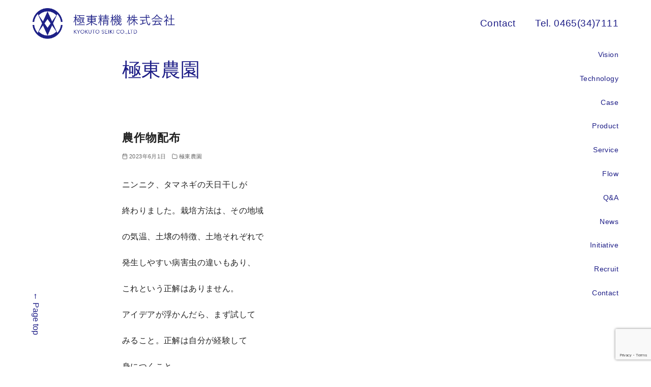

--- FILE ---
content_type: text/html; charset=utf-8
request_url: https://www.google.com/recaptcha/api2/anchor?ar=1&k=6LfMgJkqAAAAAO1Xhkc_JFpC_mwy6TPWcinRRDaV&co=aHR0cHM6Ly93d3cua3lva3V0b3Utcy5jby5qcDo0NDM.&hl=en&v=PoyoqOPhxBO7pBk68S4YbpHZ&size=invisible&anchor-ms=20000&execute-ms=30000&cb=mmfxg6d4g5cp
body_size: 48886
content:
<!DOCTYPE HTML><html dir="ltr" lang="en"><head><meta http-equiv="Content-Type" content="text/html; charset=UTF-8">
<meta http-equiv="X-UA-Compatible" content="IE=edge">
<title>reCAPTCHA</title>
<style type="text/css">
/* cyrillic-ext */
@font-face {
  font-family: 'Roboto';
  font-style: normal;
  font-weight: 400;
  font-stretch: 100%;
  src: url(//fonts.gstatic.com/s/roboto/v48/KFO7CnqEu92Fr1ME7kSn66aGLdTylUAMa3GUBHMdazTgWw.woff2) format('woff2');
  unicode-range: U+0460-052F, U+1C80-1C8A, U+20B4, U+2DE0-2DFF, U+A640-A69F, U+FE2E-FE2F;
}
/* cyrillic */
@font-face {
  font-family: 'Roboto';
  font-style: normal;
  font-weight: 400;
  font-stretch: 100%;
  src: url(//fonts.gstatic.com/s/roboto/v48/KFO7CnqEu92Fr1ME7kSn66aGLdTylUAMa3iUBHMdazTgWw.woff2) format('woff2');
  unicode-range: U+0301, U+0400-045F, U+0490-0491, U+04B0-04B1, U+2116;
}
/* greek-ext */
@font-face {
  font-family: 'Roboto';
  font-style: normal;
  font-weight: 400;
  font-stretch: 100%;
  src: url(//fonts.gstatic.com/s/roboto/v48/KFO7CnqEu92Fr1ME7kSn66aGLdTylUAMa3CUBHMdazTgWw.woff2) format('woff2');
  unicode-range: U+1F00-1FFF;
}
/* greek */
@font-face {
  font-family: 'Roboto';
  font-style: normal;
  font-weight: 400;
  font-stretch: 100%;
  src: url(//fonts.gstatic.com/s/roboto/v48/KFO7CnqEu92Fr1ME7kSn66aGLdTylUAMa3-UBHMdazTgWw.woff2) format('woff2');
  unicode-range: U+0370-0377, U+037A-037F, U+0384-038A, U+038C, U+038E-03A1, U+03A3-03FF;
}
/* math */
@font-face {
  font-family: 'Roboto';
  font-style: normal;
  font-weight: 400;
  font-stretch: 100%;
  src: url(//fonts.gstatic.com/s/roboto/v48/KFO7CnqEu92Fr1ME7kSn66aGLdTylUAMawCUBHMdazTgWw.woff2) format('woff2');
  unicode-range: U+0302-0303, U+0305, U+0307-0308, U+0310, U+0312, U+0315, U+031A, U+0326-0327, U+032C, U+032F-0330, U+0332-0333, U+0338, U+033A, U+0346, U+034D, U+0391-03A1, U+03A3-03A9, U+03B1-03C9, U+03D1, U+03D5-03D6, U+03F0-03F1, U+03F4-03F5, U+2016-2017, U+2034-2038, U+203C, U+2040, U+2043, U+2047, U+2050, U+2057, U+205F, U+2070-2071, U+2074-208E, U+2090-209C, U+20D0-20DC, U+20E1, U+20E5-20EF, U+2100-2112, U+2114-2115, U+2117-2121, U+2123-214F, U+2190, U+2192, U+2194-21AE, U+21B0-21E5, U+21F1-21F2, U+21F4-2211, U+2213-2214, U+2216-22FF, U+2308-230B, U+2310, U+2319, U+231C-2321, U+2336-237A, U+237C, U+2395, U+239B-23B7, U+23D0, U+23DC-23E1, U+2474-2475, U+25AF, U+25B3, U+25B7, U+25BD, U+25C1, U+25CA, U+25CC, U+25FB, U+266D-266F, U+27C0-27FF, U+2900-2AFF, U+2B0E-2B11, U+2B30-2B4C, U+2BFE, U+3030, U+FF5B, U+FF5D, U+1D400-1D7FF, U+1EE00-1EEFF;
}
/* symbols */
@font-face {
  font-family: 'Roboto';
  font-style: normal;
  font-weight: 400;
  font-stretch: 100%;
  src: url(//fonts.gstatic.com/s/roboto/v48/KFO7CnqEu92Fr1ME7kSn66aGLdTylUAMaxKUBHMdazTgWw.woff2) format('woff2');
  unicode-range: U+0001-000C, U+000E-001F, U+007F-009F, U+20DD-20E0, U+20E2-20E4, U+2150-218F, U+2190, U+2192, U+2194-2199, U+21AF, U+21E6-21F0, U+21F3, U+2218-2219, U+2299, U+22C4-22C6, U+2300-243F, U+2440-244A, U+2460-24FF, U+25A0-27BF, U+2800-28FF, U+2921-2922, U+2981, U+29BF, U+29EB, U+2B00-2BFF, U+4DC0-4DFF, U+FFF9-FFFB, U+10140-1018E, U+10190-1019C, U+101A0, U+101D0-101FD, U+102E0-102FB, U+10E60-10E7E, U+1D2C0-1D2D3, U+1D2E0-1D37F, U+1F000-1F0FF, U+1F100-1F1AD, U+1F1E6-1F1FF, U+1F30D-1F30F, U+1F315, U+1F31C, U+1F31E, U+1F320-1F32C, U+1F336, U+1F378, U+1F37D, U+1F382, U+1F393-1F39F, U+1F3A7-1F3A8, U+1F3AC-1F3AF, U+1F3C2, U+1F3C4-1F3C6, U+1F3CA-1F3CE, U+1F3D4-1F3E0, U+1F3ED, U+1F3F1-1F3F3, U+1F3F5-1F3F7, U+1F408, U+1F415, U+1F41F, U+1F426, U+1F43F, U+1F441-1F442, U+1F444, U+1F446-1F449, U+1F44C-1F44E, U+1F453, U+1F46A, U+1F47D, U+1F4A3, U+1F4B0, U+1F4B3, U+1F4B9, U+1F4BB, U+1F4BF, U+1F4C8-1F4CB, U+1F4D6, U+1F4DA, U+1F4DF, U+1F4E3-1F4E6, U+1F4EA-1F4ED, U+1F4F7, U+1F4F9-1F4FB, U+1F4FD-1F4FE, U+1F503, U+1F507-1F50B, U+1F50D, U+1F512-1F513, U+1F53E-1F54A, U+1F54F-1F5FA, U+1F610, U+1F650-1F67F, U+1F687, U+1F68D, U+1F691, U+1F694, U+1F698, U+1F6AD, U+1F6B2, U+1F6B9-1F6BA, U+1F6BC, U+1F6C6-1F6CF, U+1F6D3-1F6D7, U+1F6E0-1F6EA, U+1F6F0-1F6F3, U+1F6F7-1F6FC, U+1F700-1F7FF, U+1F800-1F80B, U+1F810-1F847, U+1F850-1F859, U+1F860-1F887, U+1F890-1F8AD, U+1F8B0-1F8BB, U+1F8C0-1F8C1, U+1F900-1F90B, U+1F93B, U+1F946, U+1F984, U+1F996, U+1F9E9, U+1FA00-1FA6F, U+1FA70-1FA7C, U+1FA80-1FA89, U+1FA8F-1FAC6, U+1FACE-1FADC, U+1FADF-1FAE9, U+1FAF0-1FAF8, U+1FB00-1FBFF;
}
/* vietnamese */
@font-face {
  font-family: 'Roboto';
  font-style: normal;
  font-weight: 400;
  font-stretch: 100%;
  src: url(//fonts.gstatic.com/s/roboto/v48/KFO7CnqEu92Fr1ME7kSn66aGLdTylUAMa3OUBHMdazTgWw.woff2) format('woff2');
  unicode-range: U+0102-0103, U+0110-0111, U+0128-0129, U+0168-0169, U+01A0-01A1, U+01AF-01B0, U+0300-0301, U+0303-0304, U+0308-0309, U+0323, U+0329, U+1EA0-1EF9, U+20AB;
}
/* latin-ext */
@font-face {
  font-family: 'Roboto';
  font-style: normal;
  font-weight: 400;
  font-stretch: 100%;
  src: url(//fonts.gstatic.com/s/roboto/v48/KFO7CnqEu92Fr1ME7kSn66aGLdTylUAMa3KUBHMdazTgWw.woff2) format('woff2');
  unicode-range: U+0100-02BA, U+02BD-02C5, U+02C7-02CC, U+02CE-02D7, U+02DD-02FF, U+0304, U+0308, U+0329, U+1D00-1DBF, U+1E00-1E9F, U+1EF2-1EFF, U+2020, U+20A0-20AB, U+20AD-20C0, U+2113, U+2C60-2C7F, U+A720-A7FF;
}
/* latin */
@font-face {
  font-family: 'Roboto';
  font-style: normal;
  font-weight: 400;
  font-stretch: 100%;
  src: url(//fonts.gstatic.com/s/roboto/v48/KFO7CnqEu92Fr1ME7kSn66aGLdTylUAMa3yUBHMdazQ.woff2) format('woff2');
  unicode-range: U+0000-00FF, U+0131, U+0152-0153, U+02BB-02BC, U+02C6, U+02DA, U+02DC, U+0304, U+0308, U+0329, U+2000-206F, U+20AC, U+2122, U+2191, U+2193, U+2212, U+2215, U+FEFF, U+FFFD;
}
/* cyrillic-ext */
@font-face {
  font-family: 'Roboto';
  font-style: normal;
  font-weight: 500;
  font-stretch: 100%;
  src: url(//fonts.gstatic.com/s/roboto/v48/KFO7CnqEu92Fr1ME7kSn66aGLdTylUAMa3GUBHMdazTgWw.woff2) format('woff2');
  unicode-range: U+0460-052F, U+1C80-1C8A, U+20B4, U+2DE0-2DFF, U+A640-A69F, U+FE2E-FE2F;
}
/* cyrillic */
@font-face {
  font-family: 'Roboto';
  font-style: normal;
  font-weight: 500;
  font-stretch: 100%;
  src: url(//fonts.gstatic.com/s/roboto/v48/KFO7CnqEu92Fr1ME7kSn66aGLdTylUAMa3iUBHMdazTgWw.woff2) format('woff2');
  unicode-range: U+0301, U+0400-045F, U+0490-0491, U+04B0-04B1, U+2116;
}
/* greek-ext */
@font-face {
  font-family: 'Roboto';
  font-style: normal;
  font-weight: 500;
  font-stretch: 100%;
  src: url(//fonts.gstatic.com/s/roboto/v48/KFO7CnqEu92Fr1ME7kSn66aGLdTylUAMa3CUBHMdazTgWw.woff2) format('woff2');
  unicode-range: U+1F00-1FFF;
}
/* greek */
@font-face {
  font-family: 'Roboto';
  font-style: normal;
  font-weight: 500;
  font-stretch: 100%;
  src: url(//fonts.gstatic.com/s/roboto/v48/KFO7CnqEu92Fr1ME7kSn66aGLdTylUAMa3-UBHMdazTgWw.woff2) format('woff2');
  unicode-range: U+0370-0377, U+037A-037F, U+0384-038A, U+038C, U+038E-03A1, U+03A3-03FF;
}
/* math */
@font-face {
  font-family: 'Roboto';
  font-style: normal;
  font-weight: 500;
  font-stretch: 100%;
  src: url(//fonts.gstatic.com/s/roboto/v48/KFO7CnqEu92Fr1ME7kSn66aGLdTylUAMawCUBHMdazTgWw.woff2) format('woff2');
  unicode-range: U+0302-0303, U+0305, U+0307-0308, U+0310, U+0312, U+0315, U+031A, U+0326-0327, U+032C, U+032F-0330, U+0332-0333, U+0338, U+033A, U+0346, U+034D, U+0391-03A1, U+03A3-03A9, U+03B1-03C9, U+03D1, U+03D5-03D6, U+03F0-03F1, U+03F4-03F5, U+2016-2017, U+2034-2038, U+203C, U+2040, U+2043, U+2047, U+2050, U+2057, U+205F, U+2070-2071, U+2074-208E, U+2090-209C, U+20D0-20DC, U+20E1, U+20E5-20EF, U+2100-2112, U+2114-2115, U+2117-2121, U+2123-214F, U+2190, U+2192, U+2194-21AE, U+21B0-21E5, U+21F1-21F2, U+21F4-2211, U+2213-2214, U+2216-22FF, U+2308-230B, U+2310, U+2319, U+231C-2321, U+2336-237A, U+237C, U+2395, U+239B-23B7, U+23D0, U+23DC-23E1, U+2474-2475, U+25AF, U+25B3, U+25B7, U+25BD, U+25C1, U+25CA, U+25CC, U+25FB, U+266D-266F, U+27C0-27FF, U+2900-2AFF, U+2B0E-2B11, U+2B30-2B4C, U+2BFE, U+3030, U+FF5B, U+FF5D, U+1D400-1D7FF, U+1EE00-1EEFF;
}
/* symbols */
@font-face {
  font-family: 'Roboto';
  font-style: normal;
  font-weight: 500;
  font-stretch: 100%;
  src: url(//fonts.gstatic.com/s/roboto/v48/KFO7CnqEu92Fr1ME7kSn66aGLdTylUAMaxKUBHMdazTgWw.woff2) format('woff2');
  unicode-range: U+0001-000C, U+000E-001F, U+007F-009F, U+20DD-20E0, U+20E2-20E4, U+2150-218F, U+2190, U+2192, U+2194-2199, U+21AF, U+21E6-21F0, U+21F3, U+2218-2219, U+2299, U+22C4-22C6, U+2300-243F, U+2440-244A, U+2460-24FF, U+25A0-27BF, U+2800-28FF, U+2921-2922, U+2981, U+29BF, U+29EB, U+2B00-2BFF, U+4DC0-4DFF, U+FFF9-FFFB, U+10140-1018E, U+10190-1019C, U+101A0, U+101D0-101FD, U+102E0-102FB, U+10E60-10E7E, U+1D2C0-1D2D3, U+1D2E0-1D37F, U+1F000-1F0FF, U+1F100-1F1AD, U+1F1E6-1F1FF, U+1F30D-1F30F, U+1F315, U+1F31C, U+1F31E, U+1F320-1F32C, U+1F336, U+1F378, U+1F37D, U+1F382, U+1F393-1F39F, U+1F3A7-1F3A8, U+1F3AC-1F3AF, U+1F3C2, U+1F3C4-1F3C6, U+1F3CA-1F3CE, U+1F3D4-1F3E0, U+1F3ED, U+1F3F1-1F3F3, U+1F3F5-1F3F7, U+1F408, U+1F415, U+1F41F, U+1F426, U+1F43F, U+1F441-1F442, U+1F444, U+1F446-1F449, U+1F44C-1F44E, U+1F453, U+1F46A, U+1F47D, U+1F4A3, U+1F4B0, U+1F4B3, U+1F4B9, U+1F4BB, U+1F4BF, U+1F4C8-1F4CB, U+1F4D6, U+1F4DA, U+1F4DF, U+1F4E3-1F4E6, U+1F4EA-1F4ED, U+1F4F7, U+1F4F9-1F4FB, U+1F4FD-1F4FE, U+1F503, U+1F507-1F50B, U+1F50D, U+1F512-1F513, U+1F53E-1F54A, U+1F54F-1F5FA, U+1F610, U+1F650-1F67F, U+1F687, U+1F68D, U+1F691, U+1F694, U+1F698, U+1F6AD, U+1F6B2, U+1F6B9-1F6BA, U+1F6BC, U+1F6C6-1F6CF, U+1F6D3-1F6D7, U+1F6E0-1F6EA, U+1F6F0-1F6F3, U+1F6F7-1F6FC, U+1F700-1F7FF, U+1F800-1F80B, U+1F810-1F847, U+1F850-1F859, U+1F860-1F887, U+1F890-1F8AD, U+1F8B0-1F8BB, U+1F8C0-1F8C1, U+1F900-1F90B, U+1F93B, U+1F946, U+1F984, U+1F996, U+1F9E9, U+1FA00-1FA6F, U+1FA70-1FA7C, U+1FA80-1FA89, U+1FA8F-1FAC6, U+1FACE-1FADC, U+1FADF-1FAE9, U+1FAF0-1FAF8, U+1FB00-1FBFF;
}
/* vietnamese */
@font-face {
  font-family: 'Roboto';
  font-style: normal;
  font-weight: 500;
  font-stretch: 100%;
  src: url(//fonts.gstatic.com/s/roboto/v48/KFO7CnqEu92Fr1ME7kSn66aGLdTylUAMa3OUBHMdazTgWw.woff2) format('woff2');
  unicode-range: U+0102-0103, U+0110-0111, U+0128-0129, U+0168-0169, U+01A0-01A1, U+01AF-01B0, U+0300-0301, U+0303-0304, U+0308-0309, U+0323, U+0329, U+1EA0-1EF9, U+20AB;
}
/* latin-ext */
@font-face {
  font-family: 'Roboto';
  font-style: normal;
  font-weight: 500;
  font-stretch: 100%;
  src: url(//fonts.gstatic.com/s/roboto/v48/KFO7CnqEu92Fr1ME7kSn66aGLdTylUAMa3KUBHMdazTgWw.woff2) format('woff2');
  unicode-range: U+0100-02BA, U+02BD-02C5, U+02C7-02CC, U+02CE-02D7, U+02DD-02FF, U+0304, U+0308, U+0329, U+1D00-1DBF, U+1E00-1E9F, U+1EF2-1EFF, U+2020, U+20A0-20AB, U+20AD-20C0, U+2113, U+2C60-2C7F, U+A720-A7FF;
}
/* latin */
@font-face {
  font-family: 'Roboto';
  font-style: normal;
  font-weight: 500;
  font-stretch: 100%;
  src: url(//fonts.gstatic.com/s/roboto/v48/KFO7CnqEu92Fr1ME7kSn66aGLdTylUAMa3yUBHMdazQ.woff2) format('woff2');
  unicode-range: U+0000-00FF, U+0131, U+0152-0153, U+02BB-02BC, U+02C6, U+02DA, U+02DC, U+0304, U+0308, U+0329, U+2000-206F, U+20AC, U+2122, U+2191, U+2193, U+2212, U+2215, U+FEFF, U+FFFD;
}
/* cyrillic-ext */
@font-face {
  font-family: 'Roboto';
  font-style: normal;
  font-weight: 900;
  font-stretch: 100%;
  src: url(//fonts.gstatic.com/s/roboto/v48/KFO7CnqEu92Fr1ME7kSn66aGLdTylUAMa3GUBHMdazTgWw.woff2) format('woff2');
  unicode-range: U+0460-052F, U+1C80-1C8A, U+20B4, U+2DE0-2DFF, U+A640-A69F, U+FE2E-FE2F;
}
/* cyrillic */
@font-face {
  font-family: 'Roboto';
  font-style: normal;
  font-weight: 900;
  font-stretch: 100%;
  src: url(//fonts.gstatic.com/s/roboto/v48/KFO7CnqEu92Fr1ME7kSn66aGLdTylUAMa3iUBHMdazTgWw.woff2) format('woff2');
  unicode-range: U+0301, U+0400-045F, U+0490-0491, U+04B0-04B1, U+2116;
}
/* greek-ext */
@font-face {
  font-family: 'Roboto';
  font-style: normal;
  font-weight: 900;
  font-stretch: 100%;
  src: url(//fonts.gstatic.com/s/roboto/v48/KFO7CnqEu92Fr1ME7kSn66aGLdTylUAMa3CUBHMdazTgWw.woff2) format('woff2');
  unicode-range: U+1F00-1FFF;
}
/* greek */
@font-face {
  font-family: 'Roboto';
  font-style: normal;
  font-weight: 900;
  font-stretch: 100%;
  src: url(//fonts.gstatic.com/s/roboto/v48/KFO7CnqEu92Fr1ME7kSn66aGLdTylUAMa3-UBHMdazTgWw.woff2) format('woff2');
  unicode-range: U+0370-0377, U+037A-037F, U+0384-038A, U+038C, U+038E-03A1, U+03A3-03FF;
}
/* math */
@font-face {
  font-family: 'Roboto';
  font-style: normal;
  font-weight: 900;
  font-stretch: 100%;
  src: url(//fonts.gstatic.com/s/roboto/v48/KFO7CnqEu92Fr1ME7kSn66aGLdTylUAMawCUBHMdazTgWw.woff2) format('woff2');
  unicode-range: U+0302-0303, U+0305, U+0307-0308, U+0310, U+0312, U+0315, U+031A, U+0326-0327, U+032C, U+032F-0330, U+0332-0333, U+0338, U+033A, U+0346, U+034D, U+0391-03A1, U+03A3-03A9, U+03B1-03C9, U+03D1, U+03D5-03D6, U+03F0-03F1, U+03F4-03F5, U+2016-2017, U+2034-2038, U+203C, U+2040, U+2043, U+2047, U+2050, U+2057, U+205F, U+2070-2071, U+2074-208E, U+2090-209C, U+20D0-20DC, U+20E1, U+20E5-20EF, U+2100-2112, U+2114-2115, U+2117-2121, U+2123-214F, U+2190, U+2192, U+2194-21AE, U+21B0-21E5, U+21F1-21F2, U+21F4-2211, U+2213-2214, U+2216-22FF, U+2308-230B, U+2310, U+2319, U+231C-2321, U+2336-237A, U+237C, U+2395, U+239B-23B7, U+23D0, U+23DC-23E1, U+2474-2475, U+25AF, U+25B3, U+25B7, U+25BD, U+25C1, U+25CA, U+25CC, U+25FB, U+266D-266F, U+27C0-27FF, U+2900-2AFF, U+2B0E-2B11, U+2B30-2B4C, U+2BFE, U+3030, U+FF5B, U+FF5D, U+1D400-1D7FF, U+1EE00-1EEFF;
}
/* symbols */
@font-face {
  font-family: 'Roboto';
  font-style: normal;
  font-weight: 900;
  font-stretch: 100%;
  src: url(//fonts.gstatic.com/s/roboto/v48/KFO7CnqEu92Fr1ME7kSn66aGLdTylUAMaxKUBHMdazTgWw.woff2) format('woff2');
  unicode-range: U+0001-000C, U+000E-001F, U+007F-009F, U+20DD-20E0, U+20E2-20E4, U+2150-218F, U+2190, U+2192, U+2194-2199, U+21AF, U+21E6-21F0, U+21F3, U+2218-2219, U+2299, U+22C4-22C6, U+2300-243F, U+2440-244A, U+2460-24FF, U+25A0-27BF, U+2800-28FF, U+2921-2922, U+2981, U+29BF, U+29EB, U+2B00-2BFF, U+4DC0-4DFF, U+FFF9-FFFB, U+10140-1018E, U+10190-1019C, U+101A0, U+101D0-101FD, U+102E0-102FB, U+10E60-10E7E, U+1D2C0-1D2D3, U+1D2E0-1D37F, U+1F000-1F0FF, U+1F100-1F1AD, U+1F1E6-1F1FF, U+1F30D-1F30F, U+1F315, U+1F31C, U+1F31E, U+1F320-1F32C, U+1F336, U+1F378, U+1F37D, U+1F382, U+1F393-1F39F, U+1F3A7-1F3A8, U+1F3AC-1F3AF, U+1F3C2, U+1F3C4-1F3C6, U+1F3CA-1F3CE, U+1F3D4-1F3E0, U+1F3ED, U+1F3F1-1F3F3, U+1F3F5-1F3F7, U+1F408, U+1F415, U+1F41F, U+1F426, U+1F43F, U+1F441-1F442, U+1F444, U+1F446-1F449, U+1F44C-1F44E, U+1F453, U+1F46A, U+1F47D, U+1F4A3, U+1F4B0, U+1F4B3, U+1F4B9, U+1F4BB, U+1F4BF, U+1F4C8-1F4CB, U+1F4D6, U+1F4DA, U+1F4DF, U+1F4E3-1F4E6, U+1F4EA-1F4ED, U+1F4F7, U+1F4F9-1F4FB, U+1F4FD-1F4FE, U+1F503, U+1F507-1F50B, U+1F50D, U+1F512-1F513, U+1F53E-1F54A, U+1F54F-1F5FA, U+1F610, U+1F650-1F67F, U+1F687, U+1F68D, U+1F691, U+1F694, U+1F698, U+1F6AD, U+1F6B2, U+1F6B9-1F6BA, U+1F6BC, U+1F6C6-1F6CF, U+1F6D3-1F6D7, U+1F6E0-1F6EA, U+1F6F0-1F6F3, U+1F6F7-1F6FC, U+1F700-1F7FF, U+1F800-1F80B, U+1F810-1F847, U+1F850-1F859, U+1F860-1F887, U+1F890-1F8AD, U+1F8B0-1F8BB, U+1F8C0-1F8C1, U+1F900-1F90B, U+1F93B, U+1F946, U+1F984, U+1F996, U+1F9E9, U+1FA00-1FA6F, U+1FA70-1FA7C, U+1FA80-1FA89, U+1FA8F-1FAC6, U+1FACE-1FADC, U+1FADF-1FAE9, U+1FAF0-1FAF8, U+1FB00-1FBFF;
}
/* vietnamese */
@font-face {
  font-family: 'Roboto';
  font-style: normal;
  font-weight: 900;
  font-stretch: 100%;
  src: url(//fonts.gstatic.com/s/roboto/v48/KFO7CnqEu92Fr1ME7kSn66aGLdTylUAMa3OUBHMdazTgWw.woff2) format('woff2');
  unicode-range: U+0102-0103, U+0110-0111, U+0128-0129, U+0168-0169, U+01A0-01A1, U+01AF-01B0, U+0300-0301, U+0303-0304, U+0308-0309, U+0323, U+0329, U+1EA0-1EF9, U+20AB;
}
/* latin-ext */
@font-face {
  font-family: 'Roboto';
  font-style: normal;
  font-weight: 900;
  font-stretch: 100%;
  src: url(//fonts.gstatic.com/s/roboto/v48/KFO7CnqEu92Fr1ME7kSn66aGLdTylUAMa3KUBHMdazTgWw.woff2) format('woff2');
  unicode-range: U+0100-02BA, U+02BD-02C5, U+02C7-02CC, U+02CE-02D7, U+02DD-02FF, U+0304, U+0308, U+0329, U+1D00-1DBF, U+1E00-1E9F, U+1EF2-1EFF, U+2020, U+20A0-20AB, U+20AD-20C0, U+2113, U+2C60-2C7F, U+A720-A7FF;
}
/* latin */
@font-face {
  font-family: 'Roboto';
  font-style: normal;
  font-weight: 900;
  font-stretch: 100%;
  src: url(//fonts.gstatic.com/s/roboto/v48/KFO7CnqEu92Fr1ME7kSn66aGLdTylUAMa3yUBHMdazQ.woff2) format('woff2');
  unicode-range: U+0000-00FF, U+0131, U+0152-0153, U+02BB-02BC, U+02C6, U+02DA, U+02DC, U+0304, U+0308, U+0329, U+2000-206F, U+20AC, U+2122, U+2191, U+2193, U+2212, U+2215, U+FEFF, U+FFFD;
}

</style>
<link rel="stylesheet" type="text/css" href="https://www.gstatic.com/recaptcha/releases/PoyoqOPhxBO7pBk68S4YbpHZ/styles__ltr.css">
<script nonce="EOM2VYUfG599EILXPEi04Q" type="text/javascript">window['__recaptcha_api'] = 'https://www.google.com/recaptcha/api2/';</script>
<script type="text/javascript" src="https://www.gstatic.com/recaptcha/releases/PoyoqOPhxBO7pBk68S4YbpHZ/recaptcha__en.js" nonce="EOM2VYUfG599EILXPEi04Q">
      
    </script></head>
<body><div id="rc-anchor-alert" class="rc-anchor-alert"></div>
<input type="hidden" id="recaptcha-token" value="[base64]">
<script type="text/javascript" nonce="EOM2VYUfG599EILXPEi04Q">
      recaptcha.anchor.Main.init("[\x22ainput\x22,[\x22bgdata\x22,\x22\x22,\[base64]/[base64]/MjU1Ong/[base64]/[base64]/[base64]/[base64]/[base64]/[base64]/[base64]/[base64]/[base64]/[base64]/[base64]/[base64]/[base64]/[base64]/[base64]\\u003d\x22,\[base64]\\u003d\x22,\x22w5nCssO0MsKjUMO1w65LwpzDtsKbw7vDpUQQC8OmwrpKwoPDqkEkw7LDryLCusKlwrokwp/[base64]/agfDr182fcKgwobDr1A8DVZgVSDCr1TDuDo1wrQSDUvCojbDhUZFNMOow4XCgWHDoMOQX3p9w7V5c0Vuw7jDm8Oaw4o9wpM/w71fwq7DjAUNeGPCjFUvVcK5B8KzwoDDoCPCkzvCjzovXMK4wr15KxfCisOUwr/ChzbCmcOgw7PDiUlOADjDlhTDtsK3wrN+w4/[base64]/CuTRkDcOKw4Qhw4pQw6HDpwrDtzMTKcOBw6sFw5Qmw6Y/YMOzXTvDmMKrw5QsasK1asKxOVvDu8KQBQEqw60Vw4vCtsKzcjLCncOrQ8O1aMKsY8OpWsKPJsOfwp3CqTFHwptwQ8OoOMKHw4tBw511RsOjSsKee8OvIMKMw4s5LVrCjEXDv8Ovwo3DtMOlRMKNw6XDpcK2w5RnJ8KzFsO/w6MtwpBvw4JgwoJgwoPDlsOnw4HDnXhsWcK/HMKLw51CwrTCtsKgw5w9Sj1Rw6nDjFh9MhTCnGsiEMKYw6sDwoHCmRpQwovDvCXDq8OSworDr8ODw4PCoMK7wrtKXMKrBBvCtsOCIMKdZcKMwoIHw5DDkEkwwrbDgX5Kw5/DhFZ8YADDnknCs8KBwofDq8Orw5ViAjFew5TCiMKjasKqw7JawrfCisOtw6fDvcKUJsOmw67Cr309w5k6dBMxw5oWRcOaVChNw7MPwonCrmsdw6rCmcKEFD8+Vw/DljXCmcOiw5fCj8KjwoVLHUZrwo7DoCvCpMKYR2twwoPChMK7w581L1Qzw4jDmVbCsMK6wo0he8KPXMKOwoHDr2rDvMOMwpdAwpkAO8Ouw4gid8KJw5XCj8KrwpPCumfDi8KCwop6wpdUwo9nQMOdw55NwpnCihJDEl7DsMOtw4g8bQc1w4XDrjDCisK/[base64]/CkcOfw54/E3fCnwnCicOKw6rDtGYEXsOrw60Mw5sbwpFcRkRmLDwzw63DkUApI8KFwopzw5tYworCk8Ksw6zCgE8cwqkNwr8TTVR/wrd7woFJwpTDniEnw43CtMOIw5BWTsOhQcOHwp0Swr7CojnDp8O9w6fDh8KOw6U9V8OSw5A1bsO2woPDtsKxwrdAQcKWwqtUwo3Ckj7CosOCwo1QLcKQTU5Swq/CnsKMKcKRW3R4V8O/w5RrUcKbIcKHwrRbJxM+W8OXJMKLwp4gHsOcbMOqw6hGw63CjhLDnsO9w77Ct3XDjcOpIW3CmcOjHMK2OsKgw7nDqTxeEsKpwoTDmcKJP8O9wqEOwoXDixY6woIgWcKKwrzCpMKjacO1fEjCp3kcWzRCXifDmkXCucKvexASwo/DokxHw63DhMKgw43ClsOLWXbCqCLDhx/DsW0XIsOoJVQ+wprCpMOwO8KKMEs2ZcKbwqg8w7DDjcOeTsKCd1bDjDLCoMKWFcObA8Kcw6hOw77CizgWRMKIwrIhwoRpwpFpw5xWw60owr7DosKOYHbDg1htSj7DkkLCnxhqUBQEwqoPw7DCj8OCwroJCcK6Pg1uJcOXF8KrdMO6woV7wo5URsOYGEBvwoDCssO+wp/DshNpZmbChCVBJcKLRm/ClQnDkTrDu8KrUcOtwozCpsOVXsK8c0TCvsKVwp9/[base64]/Dh8OQbiDDscKKBMOVBsK6KXjDsQjDtMOPw73CvcOZw5RKwpjDlsOlwrvCssOZVFB4N8KewqVyw6fCqlBQem/Dm10pYcOEw77DmsOzw74TXMKnFsOSSsKYw47CnSplB8Onw6HDl3LDnMOLbQYgwo/DvjwXMcOUXlHCt8KQw6U1wqBawrPDvjN1wr/Dh8K4w7LDlHhMwrrDqsOnKk1uwqTCmsK7fsKUwqpXVXNVw7QEwoXDuEQvwrLCggB/dBDDpAXCvwnDucOPGMO4wpEeZwbCoDnDii3CrTPDhAYawoRFwoRLw7fCswzDvxHCjMOQV1/CnXPDmsKWL8KuKS1sOVjDs2kAwoPClsKqw4TCu8OEwoLDhxLCrkzDoFzDoTjClcKOdMOYwrYtwq9BUWJxw6rComdEwqICMkF+w65vHsOPNDvCvkxswo8vaMKdcMKpwrY1w7DDvcOOVMOfA8O+P1Uaw7HDrMKDZ1dkUsKGwqMYwo/DojLDiV3DusKAwqA1ej1WdykHwpR4woEtw7RVwqFLL2JRN0zCp1gfwpxgw5Jrw4/[base64]/Ml3Dmx3Ch8ORUsO9MsKRWcKowrpTw6nDgWNbw5IabsOaw7LDhMOadiUgw6jCqsO8fsK6Lkc1wrsza8OcwrV6AsO8CMOrwpYpw4jCkno3PcK9HMKOFB7Cl8OJYcKLwr3CpCAqIC8aA0YxDwMrw7/[base64]/[base64]/CqcKJwo5nw5LDnnnCi1rDn2sUWsOvSRhgIcKVDsKdwrHDv8K+XXNAw5/DhcOKwo8Bw4fDusKlU0TDuMKdYinDknx7wolWSsKhWRdbw7QCwo8ZwrzDkS/[base64]/aWR6w5obwp3DksOAw5pswq3CsjzClsOVEMO8w5zDrsO6fi/DmRTCv8K3wrJ3fwY8w4w7w71+w5zCn1jCqy4vB8O/eTxWwqDCgDfCu8OiK8KmU8OwG8Kjw5PCrMKjw6JrPxhpw6XDgsOFw4XDu8KZw6ILcsKwSsKCwq5awozCgmTDoMKawpzDnAHDvg5bM1bCqsKww4gswpXDsHzCq8KKJsKrTsOlw6DDo8OIwoNww4fCtGnCr8K1w5/DkzPCucOuOcOkK8ODcxrCiMKCcMKuEndYw7xcw7jDtmvDv8Ogw4xlwrozf31Cw6DDpcOvw7LDk8O5w4HCisKFw6gzwqdLPsKtf8OIw73Cl8KJw5DDvMKxwqMVw5PDqC9rR2EdUMOzw7IBw4DCqSzDtwTDpsKCwpfDqAnCosOMwppYw6fDpkTDggY/[base64]/Q0bDsAV3w5PChRjDvSk7XcKgw70xwr7Dm8O1SMOUAFzDscOTYMO4W8Kdw7XDtcK0Mx57LMOOw7DCvWLCs0UMwrobTcKkwo/ChMOJAUgmT8ODwqLDmm0TQMKBw6rCqVHDmMOFw407VF5FwpXDv1rCnsOgw7AuwqvDkcKcwp/Ck11iTzXCl8KVE8OZwqjCgsKEw74vw5fCq8KpE1nDkMKyfijCmsKSRHXCoQXCm8OlfDXClGDDqMKmw7hRZcOCa8KFHsKIAivDvcOJUcOdGsOzG8KUwrLDlMKDbhVww57CoMOFD3vCicOIBMKXAsO0wrJUwrVKWcK3w6XCt8OAYcO/HQLCkmXCsMOvw7Euwrhfw5tbw6fCrELDn13CnyXCgmvDhcOfc8OcwrvCjMOCwr3DmMO3w5zDuGAJesOuWkvDkAMkw6jCtWBXwqRTPE7CmgrCn3rDucOIdcOfEsOPUMOgYERcGmsDwrVgT8Kkw6XCpWUhw5QfwpPDgcKTe8KAw5dUw7LDuErCsxQmJCrDpGDCrRcfw7l/w6ZLembCjsOkw47Ct8K1w5Nfw7bCpsO4w5xqwo8TU8OGIcOWB8KDScKtw7rCmMOPwojDrMKDIh1hMiFWwoTDgMKSMW/CjUxFCcOfOsOjw7fDt8KOAcOdbMK3wpLDmsOTwoLDlsONKiRIw79lwrYcBcKMNsO+bsOmw6FBZMK3LRTCuXXDgcO/w64oDQPCr2XDlMKwWMOobcOAEcOgw5h9AcKMbjUZfCnDsEbDqsKDw7MhC1vDhmU3VyFHQDUDE8OMwo/CncOTCcONZUQpEW3Cp8OHMMOxDsKgw6kaVcOQw7hnBcKMwrEaH1gHGkwkTT8KYsOSbnLDrlzDshJUw6ICwofCgsOzS1VowoBsXcKdwpzCnsKWw43ChMKCw6nDv8O1XcObwoY3wp3CoHPDhMKaZsKIXsO9Sx/Dvkppw5EDa8KGwo3Cv1ZBwosCR8KyIRDDoMOmw4B1w7LCiSo4w7fCmGtww5vDjScFwpo1w6BgIDLCj8OpPMKrw6wMwrDDscKMw5XCn3fDpcKIdMKnw4jDqMKYfsOewqvCrnXDqMO3EX/DgHYfdsOfwr7CuMK9Cy1nw7huwrgqPlweXsOTwrnDhcKZw7bCkFPCjcKfw7pFNhDCgMKye8KkwqbCuCMNwo7CiMOxwqJvKcO4w5h9ccKFZQbCqcO8KCHDgU/Dii/[base64]/DlBUeM3UEdsOxARgJYm/ClHrDiWzCosKFw5/DqsKlYMOIBmTDj8KUZ0lNOcKZw5JVCxrDtCVBDcKnw6LCoMOJTcOtwq3CklbDkcOsw4MywofDoCTDlcO/w4VDwqhQwprDhMKpBcOfw6FVwpLDv2HDhDdgw7XDvQLCgyjDusOUVMO1acOAKTo5w71Uwpl1wqfDiAccYAg7w6twDMKnCFgowpnChWEZDR/CiMOLccOdwplvw6vChMO3U8Oyw5LDlcK2Xw3CncKuJMOzwr3DklxNwp4sw7/Cs8K4Yn5UwpzDhQNTwofDpVHDmnkaSXPDvcOWw77CrBJAw5fDgcOLJXRZw6DDgSo0w7bCnUwbw5nCu8Kxb8KDw6h3w5k1ecO+IwrDvsKsHMO6aD/[base64]/DuDHDiUDCmsOrw5/DksK0UsO1w7xdB1ArXUHCi1DCuk9Bw6/[base64]/NsKJCEpBwpzDiULCu8KdwqXDnsKsQ8ODwrbDonpdO8K2w6/DgcKsVMO6w5HCq8O+P8KAwoF6w7lKWjcFVcOKGMK/wqtYwoElwoY+T2xsGknDrCXDkMKywqQ/w7MNwqrDqlFiOTHCpWYve8OiBkVSdsKDF8KswqXCt8OFw7jDu1MObsO1wqrDrMOhSVPCpnwiwq3DusOwO8KZPgobwoPDo2USCi4bw5xywpwMGsOAEsKYNirDlcKOUF/[base64]/aCgEDsKywq3DqcK6wpISOFl7NmhywrXCkMKCwrrCuMK3WsOhDcOqwr/[base64]/[base64]/JR/Cl2TDrcOaVHh+w5lIG8KcKcKbwoYxM8KuwqQRwowgLxlvw7Z4w4llYcOYDj7Cg2zCr351w77CmcOCwpXCisKNw57Cjy/[base64]/[base64]/Cj8O/wr7ClQZkEsKywrPDr8K4wrbCtMKcPgfDrjrDo8OcFsOXw4tRbBt7bEbCuUBnw6zDt3xcK8Odwo3Ch8OSYzocwqh7wp7DtTjDvWoHwo1JecOIKE5Sw4/DiFbCiB1GI2nCnQ1McsKiKcOfw4bDmE0Kwpp1ScK7w5rDjMKgDcOtw77DhcKsw5BFw7s6cMKrwqTDm8KZGgJ/WMO+acOmAMOzwr5TZnlZwrIzw5kqUy0DKhrCqkR6B8OcQVk8V3AJw6tbBMK3w47CrsOBLxIrw7BJKsKPMcOywpIlR3HCnjI3XcOxXALDs8O0MMONwo9HB8Kiw5/Doh4ew60Jw5YzbMOKGzDCncOiM8K6wr/Ct8OowqsjFm3DgQ7Dki0bw4EUw6zDlcO/bmHDg8Kwb3rDnsOeZ8KXWiLCmCdOw7lwwprCqhYVEcOxEBcxwpgHNcKFwp3DinPCvXjDsizCrsOUwpbDk8KzcMO3Ulspw7BNdkxKUcO5PAjCk8KrPsOwwpNbG3rDlS8mHFjDocKcwrUodMKcWDRmw6Exw4cGwoVAw4fCu3vCk8KVITMeZ8OVdMOvcsKnZFVPw7/DtGg0w7s/bjHCl8Ovwps4WEpzw6oDwoLCiMKYKsKLBx9qfWXClsKmS8O5X8OicHYmKk3DrsOkVMOhw4fDmwPDv1VkU3HDnQcVXFIxw7bDkyPDuwTDh13CiMOEwprDlcKuNsONIsOgwq5FR21iVMKBw5/Ci8KvZsOFAWpiAMKIw71Uw5rDjGJQwrjDkMOOwr0ywptYw4PCrA7Dpl3DtWzCp8Kib8OTUUlGwpfDhSHDkgQqVhnCtCPCs8K+wr/DrcOaSVVjwoLCmcOtbk7CjcOiw7dRwo91eMKjKcOjJcKqw5dmbMOnw65Qw5/DgGN9IDYuIcOAw4QVDsORGAsIGQM8fMKkf8KiwpYdw7oEwp5zd8K4EMKiI8OKc0LCp2lhw7FCw4nCkMKwSAhvUsK+wqIQK1nDjl7DoD7DqDpscTfCjCBsU8KWN8OwZlXCu8OkwofCjE/[base64]/[base64]/VwcsKcK+fgJYw61AEgvCtsKoCk3ClcOLUsKQXMOYwo3CocKnw4o/w7pGwos6acOCKcK8w73DgsO+wpAbWsKMw5xOwovChsONGcOKwrtWwqk6RG5KKiMJw4fChcKCS8KBw7YAw7nDpMKiEsOWw4jCsSXChA/DnygiwqkGGMOpw6nDn8Kpw4LCsj7DvyRlP8K0YTNow6LDgcKUTsOpw6h2w7ZpwqDDm1LDlcOdRcOwUUMKwoJHw4BNa0ISwpRRw7vCmRUWw4hHcMOmwoLDkcOCwrxAS8OFYyFhwoEDWcOxw5DDqyTCq1MjPFpPwpQ/w6jCusKDwp/Cs8Kxw7HDkMKVJcO4wr3DpFoRPcKNVsKewrdtwpXDg8Otf1rDhcKrOAXCmMOOesOLKw9xw63DnQDDh2zDpMK5w7DDnMK0cHwiO8Otw71UVEJ8wqDDoxA5VMK+wpnClsKXHWzDizx8RxnChAfDssK8wpbCjADCiMKaw5/CnG7CphDDh20IS8ONOmI0H2zDgAN/[base64]/Dj3vCpSnCgywywo3CrsKQaTHCgxs3SyvDqsOfSMKDCn/DjQXDtMK3AMKlOsORwo/DqwQowpHDisOzSzdnwoTDvRfCp2xRwqhqwr/DuXdSAAHCoC3ChikcEVHDuCfDt1PCignDmy4JBB54L17CiCwFFFQrw7xXc8O2WVIBXkDDtx1twpZ9ZsOTVsOSZHBQScOOwoXCkmZKcsKTD8O3RcKVwro/wqdbw57CulQ8wol7wqHDtBrCssOvJyPCjh8twofClcO5w4cYw5ZRwrA5NcK0wrIYwrXDo0bCiFklXEJSwp7CgsO5VsO4WcKMQ8OWw6DDtELCoCrDncKiRl9XRQvDuUktOcKRHBJkMcKFU8KKV04hPFQbTcKZw54hwoVYw5/[base64]/wpfDthPCpWLCgMKCPx7DmSLCniU3fj3ClMKCchREw5PDtHjDlDXDgA5yw5HDjcKHwqnDpA1qw6McQ8OTdMOiw5/CgcOLSsKoUcO5wpfDgcKXEMOJEMOiPsOqwoTCpsKUw7U8wozDpQNnw7lHwq4Jwrk9w5TDsUvDvznClcKXw6jClmZIwozDjMKnZnZhwonCpDnCiSfCgG3DnFUTwpQ2w7Ivw4sDKn9mN3RVGsOQIcKAwrcEw7PDsHBHBGYDw7PCj8KlP8Obc2c/wovDvsK2w6bDnsOowqUqw6XDkMOoF8KDw6bCsMOCbwwnw5zDkG/[base64]/w6/CtlpNwpw0CMKtw4lfOSNqSB5BfsOmbVQYfcOawpwidXM7w6FXwpXDsMK9TMKuw47DqDrDqcKaFcKAwqwVbcKGw7FLwogWfMOHY8O8dm/[base64]/DnsK/wr1QLidLbcKXwrALw6zChsOOwrUXw4TDgHs9wrAnBsOpesKvwrBgw6XCgMKJwqTCrDVKDSbCvA1eM8OMw5fDlWU/MsOtF8KzwpDDm2VZFjTDhsKnIyLCqhYcAsKYw6PDvsKYUm/DolrCusKmEcORBXjDsMOjPcOdwoTDngNOwpbCicOHeMKDQ8KNw73CuG4NbSXDvzvDrQ0sw60rw63CmsKTWcKJZcONw5xRYCoowqfChMKhwqXCpsOLwrN5AThhKMOzBcOUwotrKAVQwq9Zw5nCgcOhw5A9w4PDrjNfw4/CkFVMwpTDm8ORIVDDqcOcwqR7w4fCpjrCtFDDtMK1wpJrwrnCvB3DscOYwo9UWcOWcC/Ch8KVwpsZA8OHYMO7wohYw7R/E8Ocwpg0w5cqBk3Cpj4Vw7psJmTDmhp9N1vCmQ7CghURwpM9wpTDhmVlScOEQcK/BgHCs8OowrPDnXl+wpfDk8OPA8OxdsKfeEMfwpbDuMKnEcOjw6M/w6MfwpjDrhvCjB4jSnMZf8OTwqA9H8OCw6zCisKqw7UUdDNVwp/[base64]/wrvCsMKBK0/CkHjChUR3Ll3Cu8OZw7LCsMKjPMOHw4pkwoDDg2d0w4TDoUUAR8Kmw63Dm8KBCsKSwrQIwq7DqMOgbsKdwrvCjzHCucO1YnB+W1Zow4TClkbCqcO0wpUrw4XChsK4wpXCgcKaw7MqKhA2wr0IwpxPWzRVf8OxcBLCjEoLTMOAw7sPw6Z/w5jCigLCnsKsDVDDnsKMw6Nsw44CO8OcwonClXl1BcKywq0bbXnCsy11w4PDmS7DjsKAIsKwC8KAEsOfw6YhwqbClsOvIMOywojCssOKTWg0wpx6wrDDh8ORF8KtwqVgwpPDp8KlwpMZcX/CusKLf8O/NMOxdWJAw55Qdn1lw67DmcK4wq5WSMK/[base64]/DoMO1VRV4PsK9w5fChiNkw5nDm8Kcw6XCtVELcMOmfApHcwABw5kvdwR8WcKqw4dXM2lrb0jDmsO+w77ChsK+w615RBFkwqzCtiLDnDHDscObwq4XS8OgA15Aw4Z4HMKrwoEGOsOew5Vkwp3CvFPCkMO+GMOFFcK7HsKKWcK/XsO6w7YSTxXDkVrDkwgWwpBzw5E/HVFnN8KvI8KSJMKKV8K/NcOAwo/DggzCqcKowqJNUcOnL8OLwr8tMMKlYcO3wqjCqw4pwoISZSbDnMOKRcOGEsO/woxpw77DrcOZGAVMX8KkLMOhZMOKcT5cDMOGw7DCuy/Cl8OSwptkTMKdf3RpN8Oiw4nDgcOzSMKiwoYGEcOwwpFeREHCk2/DtcOxwot2RcKvw68zGg5FwpQaDMOHO8Oew6sXQ8K1MjMswpLCo8Kcwp8qw43DnsKXAUPCoGjCkmgUBsKLw6Y0wpjCh3UmDEoTMCAMwpkCOmlMI8OYYnBBCXvDlMOuN8OXwpnCj8OXw6jDj15/C8KIw4HDujFyYMONw7dASinCsB8gQXw3w7PDjsKvwoTDhmjDmTxDZsK6eEs8wqjDs1t5wo7DuwXCslN3wpLCo3YCXCLDmWM1wpDDtGnDjMK/wqwlDcK2w4oAfi7DoDzDoklCLsK1w6YJXcOoDisWNm4mDxXDkTZiOsOrMcOyw7IvMC1XwpFjwqHDpmB4PsKTd8K6cmzDnSNvIcKAw7fCv8K9EMORw6kiw4LDrRVJCHMeAMO3Ll3CucO/w60FPMO2wqozCCUYw5DDucK3wp/DsMKCIMKkw4AoD8KnwqLDgCXCgMKAE8ODw5stw6bDkwkkdxPCmMKaEGhMHsONGzBCGE/DmQfDs8O9w5rDqw5OIj4wFCvCkcOYHMK1ZSg9wqgNL8KYw4ZvF8OiEsOvwoVaJ0pnworDvMKYXWDCssOGwo59w4bDo8Oowr/DkxrCpcOkw6gdIsOjX1zCrsK7w7jDjARcI8OIw55KwrXDmDMow7jDlsKCw4vDhsKVw6MZw6DClMOdwpp/AxhCKWw/Py7CqWZQJF1ZeXFWwq0Dwp1vXMOyw6sFED/DusO5P8KwwrYYw4M8wrnCq8KzaQVGLFbDuFQbwp7Dvykvw77DhcO7YMKxGhrDmcOyRHfDtU4GWV/[base64]/[base64]/CmVYTUS3CmcOVw5EAKMKDw5BgK8OlZMOEw4wTbmXDmjTCukvClH3Ds8OjIBXDvhQzw5fDgB/[base64]/CrUZGwpIDXnDCj0DCvHIheMKOw4/DnMOZFEfDhnV+w5zDtcKjwrdSH1nDmsKPTsKsDMOiw7RlNFTClcKSagTDrMKHWFNBYcKuw7nDgE/CvcK1w7/CojvCphwIw7XDiMK0VcOHwqHCmsKOwqrCnk3DnVE1M8KGSn/[base64]/DjcK1T3VKwr8ow5/DimLDlQhsU0nCgsKGEcOZwp1ZaFciJSQIWcKGw59LEMOrO8KrRRx8wqjDtcK4wqgZOH/CsxHCusKKNz5MfcK+ETjCoEjCr19aZBMTw5DCg8KJwpnCm33DkMONwqYsOsKiw7vClRvCgcKRdMKvw7k0IMKDwq/DjVjDmjbCtMK2w63CmETDiMOtHsOYw6nDlGdpNcOpwrl5b8KfRy1yHsKtw6gEw6F0w7/DtSYPwrrDoitgT154JMKvLHFAJ1vDvlp3XxdZHgI4XxbDtxnDsAnCiBDCtcKlNQLDkRrDo2lKwpHDnxgVwooxw5rDsnDDo1djdU3CoWY/wobDmSDDlcO0bGzDhWZHwqhQHGvCusKMw5Z9w5rCgggCIiM8wps5a8OAQiHCjsOYwqE/dsKQQcKyw5IDwrEIwq1rw4DCvcKufxLCpBjCosOAcMOGw6AJw6DCjcOaw6/Dvw/CmF7Dp2MPKMO4wpZlwoEdw6cNfcOPc8Oiwp/Ci8OfcBXDk3HDj8Ojw73CjnnDssKJwrhTw7JEw78+wp1+YMOfXFrCucOyZlZIKcK7w41gSnUFw6wAwoHDrmlDVcOTwoElw5wuacOBQ8KpwqrDr8K7QF3ChyTDm3zDpcO+McKEwoAaNgLCjgDCrsOzwpPCrcKDw4jCrmjDqsOmw5/Dl8Orwo7CmsOgEcKlVWIBPB/ChcOTw5/DszZCeBVZBMOsGRp/wpfDlDvDssOwwq3DhcODw7LDgjPDiAsOw5TCgzbDkl5nw4jCkcKYZcKxw5HDl8Ksw6Mvwo9uw7fClVo8w6dDw5NdWcKwwqXDtcOOHcKcwrTCgz3CkcKtw4jChsKcUlbDtcOaw4sww59ew70NwoEZw7LDiXjCn8KKw67DqsKPw6TDmcOtw4Vsw77Dih3Ch2gQw47DsC/[base64]/CtcKUDsO5w57DgMOKw5vCvUjCukI3wo7Ck8OWw6QEw6E0w4fCqsKPw7scccKAK8OQZcOuw5LDu1MdW2Yjw5TCoBMIwqLCssOww6pJHsOfw4t5w6HCucOnwrNswr0pHV9bMMK5w7pJwpRaWHHDvcKUP10Yw5MYT2bCi8OCwpZlVMKbwr/DunY6wo5Kw5PDlW/DuGU+w4nDvSZrJVVvHC9TXsKMwqZWwoM/A8OCwq0twppnfQDCucKXw5lEw7xbDMOqwpzDlT8MwonDv37DhjpnOmoXw4UOQsK6O8K4w4Jfw7ImL8KkwqjCrWLDnCzCqsOzw5jDp8OndSTDtC/Cp311wq4CwphcNBd6wpPDj8KFKlsme8Orw4h9MnEIwotUAxXCskMTdMOAwohrwplQIcKzVMKJDQYdw4vDgDYIAFQZGMKmwro/[base64]/w5fCisO4FcOwJDZGwrvDgG7DiMO/fBvCrcOfCnAsw6fDsiXDrVjDjX4XwoFPwqEEw6FAw6TCqh7CjHPDjgxZw6EVw44xw6LDvMK4wq/Cm8OFPlnDlcOzSQZfw69Vw4VAwoJJw5gqN3B+wpXDjMOMwr3DjsK0wrFYWXZawo9bf3HCvsOdwq7Co8Oewp8Jw4pIDldSVRRUfUB5w49Pw4fCg8OAw5XDu1fDicOrw7jCgEc+w6NWw64tw4vDtHjCnMOVw4LCncKzwr/[base64]/DhMOqL8KtA3VeLsKUSzJxRMOuw5IfwobDjzbDhkDDpztjI3oBaMKOwpjDiMK5ZX7DvcKsPMO7LsOVwqfDvzAqbDN4wp3CmMOGwql/[base64]/DnQXCoMOAJsOfXm7Dhm0/XMKqw6nCi8Omw7fCjm1IIwDDozDCncOIw4nDkgfDtCHCpsKubRTDiT3DuXDDlwLDjmDCpsKkwrAeTsKRQWzClldLH3nCq8K+w4kYwpx3ZcO6wqFkwoXCocO0w6s2w7LDpMKOw7LDskTDjhQIwrDDgHDCq14SFkIpVFg9wr9aGcOkw6J/[base64]/Cu8OVw54Kw5d0w6w8wq5UwoxhUsO+CsOhL8OWUMKQw7sZF8OEfsO0wqLCiwbClMOXEVrCt8O1w79Fw5tiQ2d3Uw/DqFZDwo/ChcOSZhkNwpHCmiHDkmYKIsKxfhwoSCJDLsKAIhR8IsKLPcKBSUHDgsO2M3/[base64]/[base64]/Ct0/CpWHCvDfCnWnCvyFhVMOfIsO5w5ElOxAYMMOqwq7CuxwxXMKLw4lBL8KOF8O9wr4uwpEjwo9Cw6nCsFfDocOTScKMDsOUIDvDuMKFw6ZXJELCgXRCw6ttw5HDmlczw7YfbxtEcF/CrnMlGcKFd8K1w4ZJEMO9w7/Ch8Kbw5sLBVXCg8KCw7PCjsKsQcO8WBdoKEUYwoY/wqkHw4V0wrjCmjzCvMOMw7g0wpcnIcO9HV7CqTdzw6nDn8OWworCngvChloEQ8KOf8KHecK5VsKCC3XCuVReZhhtfSLDj0gEwq7DlMK3WMKXw6pTbMKZBcO6UMKjUAt0GgccLDPDvSE+wpwqwrjCnVdcYsK2w6bDu8OTA8Klw5xTJkwrNcOHwr/[base64]/Co1ZcwowVw7Jjw7rDj3/CrcOFAMOxw44PFsKpR8KPwoVGM8O9w4NEw5zDksKKwqrCk3LCvR5KfsOkw4cUKRHCtMK5MMKwGsOkbCsrA3rCmcOYexkDY8OwSMOiw4hSCGbDtFkVE35Yw5xfw7ghWsOkdMOyw4bCsQPCoFlfZljDnjLDmsOpC8KcWzwgwpcvJDLCgVZ/wocow4XDrsK4LUrClkXDg8KJasKabsKsw4xmX8OuC8KEW23DgAR1IcKRwpHCvgo0wprDu8OyUMKKUcKkPUhGw7FUw519w7EpCwElcWPCkyvCrsOqIGkxwo/CsMOKwrbCoktfw6s3wojDpj/[base64]/[base64]/[base64]/[base64]/HMOkwo9sw7HCtsKUwozDmx44HMOsM1/CgivCrF/ChDfDp3A6wrEaGsKrw4vDqsKzwrlRUEjCoXZBNUXClMOdfMKGYAN8w5MiccOPWcOvwo7CscOZDAfDjsKSwoXDm3pgwpjCocKdT8OybsOcQw3DtcOMfMOVLwoBw60DwrvCk8OzKMO6PMKHwqvCoD/DgXc6w6HCmDbDpTt4wrrCng0Sw5ZOX38zw4QYw4QJAUTDvhzCucKnw5zCsWvCrcO6PsOqB0psEcKKJ8ONwrvDqF/CnsOvJcKkEQPCmcKhwovDiMOtUgDCjMO/S8Kqwrxewo3DtMOywobCh8OocTLCpHvDl8KxwrY5wqPCtcOrHD8FEllQwrbChWJBLQjCpGF2w5HDgcK5w609McO+w6lgwrhlwoExbybCpMK5wpBXKsOXwoUJH8K+w7glw4nDliphE8K8wovCsMOIw7ZCwrnDjyLDsEhYKS03R1DDkMKmw4hFQ0IcwqjDi8KYw7TCgD/ChMO5RlA+wrPDr2ohHMKRwr3DkMOtTsOSGsOuwpfDv1N/HVLDiB3DncOAwrnDkX7CmcOOOQjCpMKiw5Y4c3DCknXDjzLDvA7Ci34pw6PDtV1YYhsRTcK8UEtCUiLCiMORHCMNaMO5OsOdwr4Mw6JHS8K9SHEuwqfCksKvMyDDkMKUMMKrwrZxwqc+XCVbwq/Cjj/CoUdIw6lNwrY6K8O/w4ZNaDDDgsKabEk0woLDtcKLw6PCkMOvwqnDh2PDnhTCpQ/DpnbDhMKFW3PCtUMzH8Ovw6d1w6vCjnTDlcOvIVXDukPDrMODYsOwHMKjwo/[base64]/[base64]/[base64]/ChDxNw6czw69HD3HCgENfwogPaTjDrSXCgMOawqAZw6hmFMK+FcKkfMOsbsKDw6nDq8O7w53CnmIYw7wjBVt6dwYDIcKyHsKaa8K9AsOSYiINwr4CwrnCosKdWcONJ8ORw5luBsOXwrcJw4bCk8OIwpB0w7oPwo7DpwQzaS/DjcOYV8KHwrzCrsKzEMOlfsObHxvDn8KTw4nDkw5cwrbCtMKrD8KYwoooGsOfw4/DpQJxFWQ5w7YQXGbDmnVjw4rCjsKswrw8woXDkMKQwozCtsKGTXXChG/[base64]/DoMK1w7pnAnAORMOLw4NfwqA7ZzJTeMO0w5Y5fVl6T0zChHDDp1sBw7bCrkjDo8KrDTZyfsKawoDDmwfClR8/LzDDjMOqwo06wpZ4H8Kyw7bDuMKJw7HDpcOrwpTCicKsOMOFwonCg37CusKjwpAYZsKzCUlqwo7Cv8Ofw7HChi/[base64]/CpMOcwojCnkV+NsKjXWfCrzAQw77CnMKkWnMYQMKpwp09w7AEIQPDp8KLaMKNSHjCoW7DosK9w5ZME28fTktNw5pfwq5xwrzDhsOBw63CnBnCvSMMV8Kew6oPBD/[base64]/DqMKGL8KpekXDt8KTXWHCpcOFOMKJYGrCqEHDvC/Drw5/RMKFwqV0w4rCs8Kbw6LDm3DChU12EixPGEBBTMK9DEN0wpTDicOILwcVWcOUCgwbwrDDoMOiw6Zgw6TDhSHCqwDCtsOUL3PDknwfPlAJH1w5w64ww7HCpSHDusOJw6nDu2E1w7rDvXFWw5rDjzIhHl/CvkrDlMO+w6AKwpnDrcOsw5vDnsOIw7ZbeXc1e8KRK181w5LCncKVOsOJPMOJK8K0w7LDuzEvP8OQXsO3wqh9w6HDnTHCtR/Du8K7wpnCl05bf8KvL1xsAQLCkMOXwpsKw5HCssKDJkzDryMBIMOxw4J9wrkqw7Ndw5DDj8KETw7DhMKtwr7CqmvCosKUW8KswpBsw6TDql/DrsKSbsK5aFB/PMK3wqXDvxNjb8K5XcOLwotmacOqIwodOMOyZMO1w57Dnn1kOFkow53Dn8K+c3bDvcKJw4XDmDHCkV3Cki/CmDJpwofCmMKyw7vDvjQyKHxLwrRQa8KNw7wiwoDDuD7DoibDj3cWbQrCucKtw4rDkMKrfiDDhzjCt3XDqSLCscKfQ8K+LMOOwopQKcKKw4piUcKtwqkWQcOfwpF1IHNTSkjCjsKiOzjCggfDqUjDll7DnA5kdMOXWgpOw4vDgcKOwpI9wpF1TcOkcS/CpH3ClMOzwqswb0TCj8KdwqIfMcOswpnDk8OlMsOXwoHCgREPwr/Do3xQI8OZwobCn8OsH8KbcsOdw5VeQsKNw4ZFQcOOwqXCjxHCjsKcJ3LDp8KqZsOSGsO1w7bDhMOwQiLDicOlwr/DucKHcMOhwq3Ds8OBwooqwqxtVDY/w4RaaHozWRLDvX/DmsKqLMKTesKFw6gbHsOXSsKTw4BXwqzCkcK4w5LDlyfDgcOde8KvTyBOWz/DvsOvH8OIw4PDqsK+wpMrwq7DuQkfAUzClQtGRFQ+J1kFw5MROMOTwqxFCSnCnwvCisOrwqlxw6ZENMKrME/DsS8nacO0XEJFwpDCi8Kfb8Kyf0JDw5NYGW7ClcOnMwTDhRpXwqnCgMKjw5ojw5HDpMKqScOfSHrDoC/CvMOMw7bCr05MwoDDmsOlw5jDjzoMw7ZJw54BWcOjN8Kiw57Co2Fpw49uwpLDkQ12wo7Di8KbBHLDm8OOfMOJBSZJKVXCm3ZUwpbCp8K/CcKMwrzDlcOUJgRbwoBPwrFLa8O/EsOzGDgjeMOXcmJtw4dJF8K5w5nCg2lLCsKoYsKUMcK0w5hDw5ogw5TCm8OAw5jCuHYqAFbDrMKxw7tywqYMECPDgULDksOWE1jDnMKXwozCgsKzw7HDsExTfXIRw6lvwq7DmsKNwrQOCsOiwrbDmx1fwpjCikfDlCXDjsOhw7k/wrdjQUZzwqRHO8KVwoAGYnrDqjHCpWspw7Vaw5RHPhPCpDzCucKSw4M6dsOnw6jCmMOkcSQzw7pEaAESw7sLfsKuw4NhwqhIwpkFcsKEB8KAwr9RUBFtUXLDsWFIfTTCq8KOJsOkN8ONVsOBHEQIwp8FdgvCny/CscOjwpjDsMOuwokWBATDuMOGKHXDuVUaAQELIcKtB8KHIsKiw5TCrxrDh8OVw5zCuG4FGShyw5nDq8ODc8OoPcOgw5k6wofDksK6e8Kjwp8owrTDhzI6OiFbw6vDkVcnM8O/[base64]/DrA1Iw4bDtcKuFC7DuMOqwpJFfQHClSQIwqt3wqrDhU9rY8KqZl51wqkJCsKPw7Ikw5hEBsOGS8O1wrNxBTLCuUXClcKoGcOXGsKTb8KTw7fCncK4woVkw5zDqh9Tw7DDjw3ClmhNw5wKL8KMCCLCgMO5wofDgMO/fcKzd8KQCB8vw6tlwoQWDMOWw4vDgGXDv3tCOsKQPcKHwpPDq8KewojCjMOKwqXCnMK5KsOiNggJOcKeNTTDkcOmw7VTQjgxEm3DpcKcw5/[base64]/DrcOFwovCnyx3wp3DkMK/T11fwqPDrT58dmJJw7TCqR09NGDCuTbCvF7DnsK/woPDrHjDtHLDkcKDF2FQwrrCpcKOwovDmMOxBcK/wrIRaCjDgTMWw4LDqHcMecKUdcKXfS/CgsOXH8OTU8KPwoBtwobCp3DDscKvT8KYPsO+wr43c8K6w65dw4XDisOAdjAuU8K9wopQRsKFK3rDp8Okwp5rT8OhwpbCjATCoCQswpsvwrlyZsKHcsOUYSrDgRpMVsKjw5PDt8KUw7HDmMKqw7/DhW/ChjvCgcKewpPCtcKEwrXCtTfDlcKHP8KCaVzDucOQwrfCtsOtw7fCj8Kcwp0xbcKqwptSYTEIwpMBwqMvC8KJw4/DkXrDi8K3w6bCrMOPU3F3wo8RwpXCo8Kjwr8VGsK/E3LDhMOVwoXCjsOswqLCiCnDnSnCtsO8w7HDrcKLwqdbwrYEHMOhwphLwqJ/X8O/wpgdR8OQw6d/ZMKSwoVBw7t0w6PCuSjDjSzCmEXCq8OZGMK6w5d6wp3CrsOKUsO/WTgzNMOqVDpOLsOGfMK2FcO0P8O3w4DCtX/DocOVwobDnTzDtnpHdD3CjiwUw69Iw684woDCrR3DqhTDncK2EMOswplvwqHDs8Kww4LDoHt3dcKwJsKqw7fCucO4ehBpI2vDlXATwrbDpWZVw6fClkTCo0x0w500E3vCm8Oswpxww7zDsmxsI8KYDMKrPcK6NSEGEMKnUsOlw5Y/fivCkn7Cv8KoGENXIlx7wq4/esKGwqN7wp3ChEtYwrHDpDHDgsKPw7jDhy/CjyPCiQcnwqrDnDM1d8OiIFvCqzvDv8Kew7sWFDsMw7IQOsOvRMKSAH06Nh/[base64]/Dq8KHEMO0wpnDoMKtw6AIw6w2w6k3EsKEYDh0wrvDj8ONwo/[base64]/DncKpG8K5wpwSRcO7wrsjw4XDvsKBw75DBsKDCsO9esO/w6pew7Bxw7Bbw7fCkCwWw6zCp8KAw7JfDMKZLyDCsMKBUSbCv0XDk8OmwobDlSsvw5vCpsOaVMOAc8O/wopoa0Z5w5HDtsKtwp9HUUfCkcKVwr3Cgjtsw67CucKgT0rDj8KEDzjCvcOELCfCsFQ9w6LCsyLDt2xXw6F8acKmJR1ywpXCgsKqw7PDuMKLwrfDkmBTEsKdw5/CqsODPktjw6vDnmBJwpvDh0hKw6nDk8OaC0HDrm/CjsKOGEx2wozClcOXw7ohwrnCoMOSwrhSwqjCjMOdCW1ASSBuLsOhw5vDtmIUw5BeGnLDhsKuYMKtHMKgAgx5wqrCijgBw6rDkm7Di8Kzwq4EQMOEw79bacKTMsKaw78aw5HDv8K9WhbDl8KGw5bDlMOAwpDClMKeQxsQw6IEeHfDqMOywpvChMO1wozCpsKpwpPChw/DqkBHwpTDscK7WSFbcwDDqQBow5zCvMKmwp3DuF/[base64]/ChcK0w7nDp0trw7sOw4DCusKzwoQNSMOzw6TCtTTCkRnDs8Kzw7AzbcKIwqdVw7XDjcKfwqDDvgnCuDQ+JcOHwpFCVcKGSMKWSzYxRXN7wpDCscKkUGlsVcOkwpY/w4hjwpI4J21DWDZTFsKoUsKUwqzDsMKGw4zChkfDlcKEOcKZLsOiBsKlwojCmsKhw5bCk23CkSw0Zkp+WgzDg8OhEcKncsKLD8KWwrYReElNUnPCpQHCsFRQwpnDrn99JcKUwr/DlcKMwq1Iw5tlwqbDs8KOwpzCtcKJKcKPw7/DtcOUw6ABZWvCicKWw7zDvMOFcSLCqsO/w5/DlcOVfRHDoBsqwqZRPsO/w6PDnCNNw4UIcMOZXEwPU3FDwqrDlEUuCsOsWcKdKHcTXXlrHMKS\x22],null,[\x22conf\x22,null,\x226LfMgJkqAAAAAO1Xhkc_JFpC_mwy6TPWcinRRDaV\x22,0,null,null,null,1,[21,125,63,73,95,87,41,43,42,83,102,105,109,121],[1017145,826],0,null,null,null,null,0,null,0,null,700,1,null,0,\[base64]/76lBhnEnQkZnOKMAhk\\u003d\x22,0,0,null,null,1,null,0,0,null,null,null,0],\x22https://www.kyokutou-s.co.jp:443\x22,null,[3,1,1],null,null,null,1,3600,[\x22https://www.google.com/intl/en/policies/privacy/\x22,\x22https://www.google.com/intl/en/policies/terms/\x22],\x22FAuUHfmFjwLKTy/kHtYCK5pAM6bB9C4CdGWEWIrxsBQ\\u003d\x22,1,0,null,1,1768945674224,0,0,[55,59,86],null,[77,107],\x22RC-kRmiTfdGKX0vow\x22,null,null,null,null,null,\x220dAFcWeA7IeQftBiehBs-QjZqdN8Kh_nCLidqWv63HgOB4-mIcgUk1j2GEWiQC-UsN8I5s6jmyToWsJOduLxzGsRg0PwnrjhPDvg\x22,1769028474313]");
    </script></body></html>

--- FILE ---
content_type: text/css
request_url: https://www.kyokutou-s.co.jp/wp/wp-content/themes/ystandard-kyokutoseiki/style.css?ver=4.55.0
body_size: 5211
content:
/*
Template:ystandard
Theme Name:ystandard-kyokutoseiki
Theme URI: https://wp-ystandard.com
Author: yosiakatsuki
Author URI: https://yosiakatsuki.net
Description:「自分色に染めた、自分だけのサイトを作る楽しさ」を感じてもらうために作った一風変わったWordPressテーマ「ystandard」の子テーマ
Version: 4.0.0
License: GNU General Public License v2 or later
License URI: https://www.gnu.org/licenses/gpl-2.0.html

This theme, like WordPress, is licensed under the GPL.
Use it to make something cool, have fun, and share what you've learned with others.
*/

:root {
	--site-main-color: #1e1e87;
	--site-sub-color: #1e1e87;
	--table-bgcolor:#eeeeef;
}

/* header */

body.has-fixed-header{
	padding-top: 0 !important
}
#masthead .container{
	max-width: 100%;
}
.has-fixed-header .site-header{
	background-color: transparent;
	z-index: 1000;
}
.site-description{
	display: none;
}
.site-branding{
	display: -webkit-box;
	display: -ms-flexbox;
	display: flex;
	align-items: center;
}
.header-content{
	color: var(--site-main-color);
	display: none;
	font-size: 1.2em;
}
.header-content .widget_text{
	height: 100%;
	display: -webkit-box;
	display: -ms-flexbox;
	display: flex;
	-webkit-box-align: center;
	    -ms-flex-align: center;
	        align-items: center;
	-webkit-box-pack: center;
	    -ms-flex-pack: center;
	        justify-content: center;
}
.header-content p{
	margin: 0;
}
.header-content a[href*="contact"]{
	text-decoration: none;
	display: inline-block;
	margin-right: 2em;
}
.header-content a:hover{
	text-decoration: underline;
}

.site-header.set,
.site-header.set .site-branding .site-title a,
.site-header.set .site-branding .site-description,
.site-header.set button:not(.is-open){
	color: #fff;
}
.site-header .site-branding .site-title a{
	background-image: none;
	display: block;
	background-size: contain;
}
.site-header .site-branding .custom-logo{
	opacity: 1;
	-webkit-transition: all .3s;
	-o-transition: all .3s;
	transition: all .3s;
}
.site-header.set .site-branding .site-title a{
	background-image: url(img/sitetitle-l_w.png);
	background-repeat:no-repeat;
}
.site-header.set .site-branding .custom-logo{
	-webkit-filter: brightness(10);
	        filter: brightness(10);
	opacity: 0;
}

/* navi */

.global-nav .header-content{
	display: block;
	margin-top: 2em;
}
.global-nav .header-content a[href*="contact"]{
	display: none;
}
.global-nav{
	text-align: center;
}
.site-header:not(.set){
	background-color: rgba(255,255,255,.8);
}
@media (max-width: 964px){
	.global-nav__toggle{
		display: inline-block;
	}
	.global-nav{
		/*display: none;*/
		visibility: hidden;
		top: 0;
		right: 0;
		bottom: 0;
		left: 0;
		padding: 6em 2em;
		overflow: auto;
		opacity: 0;
		transition: all .3s;
		position: fixed;
	}
	.global-nav__toggle.is-open+.global-nav,
	.global-nav__menu{
		display: inline;
	}
}
@media (min-width: 965px){
	.site-header:not(.set){
		background-color:transparent;
	}

	.global-nav .header-content{
		display: none;
	}
	.site-branding{
		/*flex-direction: row-reverse;*/
	}
	.header-content{
		display: block;
		/*margin-right: auto;*/
		margin-left: auto;
	}
	.site-header.set .global-nav__menu > .menu-item a{
		color: #fff;
	}
	.site-header.set .global-nav__menu>.menu-item>a:after{
		background-color: #fff;
	}
	.global-nav{
		position: fixed;
		right: 1rem;
		left: auto;
		background-color: transparent;
	}
	.global-nav ul{
		-webkit-box-orient: vertical;
		-webkit-box-direction: normal;
		    -ms-flex-direction: column;
		        flex-direction: column;
	}
	.global-nav__menu > .menu-item{
		margin-left: 0;
		text-align: right;
	}
	.global-nav__menu>.menu-item>a{
		display: -webkit-inline-box;
		display: -ms-inline-flexbox;
		display: inline-flex;
	}
	.site-header.set .header-content,
	.site-header.set .header-content a,
	.site-header.set button{
		color: #fff;
	}
	a[href*="tel:"] {
		pointer-events: none;
		cursor: default;
		text-decoration: none;
	}
}
@media (min-width: 1200px){
	#masthead .container{
		padding-left: 4rem;
		padding-right: 4rem;
	}
	.global-nav{
		right: 4rem;
	}
}

/* footer */

#footer{
	background-color: var(--sub-footer-bg);
	padding-bottom: 80px;
}
#footer .container{
	max-width: calc(1000px + 2rem)
}
.footer-sub__content{
	padding-top: 80px;
}
#media_image-2{
	text-align: center;
}
.site-info{
	margin-top: 1em;
}

@media (min-width: 769px){
	#media_image-2{
		text-align: left;
	}
	.site-info{
		margin-top: -2em;
	}
	#footer-copy{
		text-align: right;
	}
}

/*.footer-main{
	padding-top: 0;
}
#footer-copy{
	padding-top: 4em;
	text-align: right;
	background-image: url(img/sitetitle-w.png);
}*/

/* pagetop */

#back-to-top{
	-webkit-transform: rotate(90deg);
	    -ms-transform: rotate(90deg);
	        transform: rotate(90deg);
	right: auto;
	left: -5vw;
	bottom: 5vh;
	z-index: 9;
}
.back-to-top__content{
	-webkit-box-shadow: none;
	        box-shadow: none;
	background-color: transparent;
}
#back-to-top.set .back-to-top__content{
	color: #fff;
}
@media (min-width: 783px){
	#back-to-top{
		-webkit-transform: rotate(90deg);
		    -ms-transform: rotate(90deg);
		        transform: rotate(90deg);
		right: auto;
		left: -2rem;
		bottom: 7vh;
	}
}
@media (min-width: 1200px){
	#back-to-top{
		left: 1em;
	}
}

/* === content === */

.entry-content #mainimage{
	height: 100vh;
}
.entry-content #mainimage .wp-block-cover__inner-container{
	display: -webkit-box;
	display: -ms-flexbox;
	display: flex;
	-webkit-box-pack: center;
	    -ms-flex-pack: center;
	        justify-content: center;
}
.entry-content #mainimage .maintext{
	font-size: 2.6em !important;
}
@media (max-width: 635px){
	.entry-content #mainimage .maintext{
		font-size: 2.2em !important;
	}
}
@media (max-width: 480px){
	.entry-content #mainimage .maintext{
		font-size: 1.4em !important;
		white-space: nowrap;
	}
}

.entry-content h1.ystdb-heading__text,
.entry-content h2.ystdb-heading__text{
	font-size: 2.4em;
}
.top_lead{
	font-size: 1.2em;
}

.scaleIn{
	-webkit-animation-name: scaleIn;
	animation-name: scaleIn;
}
@-webkit-keyframes scaleIn {
    0% {
		opacity: 0.5;
       -webkit-transform: scale(1.1);
               transform: scale(1.1);
    }
    100% {
		opacity: 1;
        -webkit-transform: scale(1);
                transform: scale(1);
    }
}
@keyframes scaleIn {
    0% {
		opacity: 0.5;
       -webkit-transform: scale(1.1);
               transform: scale(1.1);
    }
    100% {
		opacity: 1;
        -webkit-transform: scale(1);
                transform: scale(1);
    }
}
.entry-content p:empty{
	display: none;
}
.entry-content .top-box{
	padding-top: 100px;
	padding-bottom: 100px;
/*	min-height: 100vh;
	display: flex;
	justify-items: center;
	align-items: center;*/
}

.entry-content #vision .ystdb-heading{
	position: relative;
	padding-left: 30px;
}
.entry-content #vision .ystdb-heading:before{
	content: 'Vision';
	display: block;
	font-size: 20px;
	line-height: 1;
	-webkit-transform: rotate(270deg);
	    -ms-transform: rotate(270deg);
	        transform: rotate(270deg);
	position: absolute;
	left: -18px;
	top: 26px;
	color: var(--site-main-color);
}
.entry-content #vision .ystdb-heading__text,
.entry-content .lead-vision .ystdb-heading__text{
	font-size: 8vw;
	line-height: 1.2;
	letter-spacing: 2px;
}
.entry-content #vision .ystdb-heading__subtext,
.entry-content .lead-vision .ystdb-heading__subtext{
	font-size: 16px;
}
.entry-content #vision figure,
.entry-content #vision img{
	border-radius: 1em;
}

.entry-content .top-pht_case .ystdb-columns{
	display: -ms-grid;
	display: grid;
	-ms-grid-columns: 34.5% 10px auto;
	grid-template-columns: 34.5% auto;
	-ms-grid-rows: auto 10px 260px;
	grid-template-rows: auto 260px;
	grid-gap: 10px;
}

.entry-content .top-pht_case .ystdb-columns > *:nth-child(1){
	-ms-grid-row: 1;
	-ms-grid-column: 1;
}

.entry-content .top-pht_case .ystdb-columns > *:nth-child(2){
	-ms-grid-row: 1;
	-ms-grid-column: 3;
}

.entry-content .top-pht_case .ystdb-columns > *:nth-child(3){
	-ms-grid-row: 3;
	-ms-grid-column: 1;
}

.entry-content .top-pht_case .ystdb-columns > *:nth-child(4){
	-ms-grid-row: 3;
	-ms-grid-column: 3;
}
.entry-content .top-pht_case .ystdb-column,
.entry-content .top-pht_case .ystdb-column figure{
	width: 100% !important;
	height: 100%;
}
.entry-content .top-pht_case .ystdb-column figure img{
	width: 100%;
	height: 100%;
	-o-object-fit: cover;
	   object-fit: cover;
}
.wp-block-image img{
	vertical-align: bottom;
}
.entry-content .top-pht_service .ystdb-columns.has-3-columns.is-no-margin .ystdb-column{
	-webkit-box-flex: 0;
	    -ms-flex: 0 0 50%;
	        flex: 0 0 50%;
}
.entry-content .top-pht_service .ystdb-column:nth-child(1){
	margin-right: -10%;
}
.entry-content .top-pht_service .ystdb-column:nth-child(2){
	margin-left: -15%;
	margin-right: -15%;
	z-index: 10;
}
.entry-content .top-pht_service .ystdb-column:nth-child(3){
	margin-left: -11%;
}

.entry-content .top-pht_service .ystdb-column:nth-child(2) figure{
	height: 100%;
}
.entry-content .top-pht_service .ystdb-column:nth-child(2) figure img{
	height: 100%;
	-webkit-mask-image: url('img/mask.png');
			mask-image: url('img/mask.png');
	-webkit-mask-size: 100% 100%;
	mask-size:  100% 100%;
	-o-object-fit: cover;
	   object-fit: cover;
    -o-object-position: left;
       object-position: left;
}
.entry-content .top-pht_service .ystdb-column:nth-child(3) figure {
	margin-left: auto;
	height: 100%;
	width: 100%;
}


.ystdb-button__link[href*="flow"]{
	background-image: url(img/bg_btn-flow.png);
	background-size: cover;
}
.ystdb-button__link[href*="q_a"]{
	background-image: url(img/bg_btn-qa.png);
	background-size: cover;
}
.ystdb-button__link[href*="contact"]{
	background-image: url(img/bg_btn-flow.png);
	background-size: 100% 100%;
}
.wp-block-button__link:hover{
	-webkit-box-shadow: none;
	        box-shadow: none;
	opacity: .5;
}

ul.news-list.wp-block-latest-posts.wp-block-latest-posts__list,
#news + ul.wp-block-latest-posts.wp-block-latest-posts__list{
	display: -webkit-box;
	display: -ms-flexbox;
	display: flex;
	-ms-flex-wrap: wrap;
	    flex-wrap: wrap;
}
ul.news-list.wp-block-latest-posts.wp-block-latest-posts__list li,
#news + ul.wp-block-latest-posts.wp-block-latest-posts__list li{
	width: calc(100% - 2em);
	margin-left: 1em;
	margin-right: 1em;
	display: -webkit-box;
	display: -ms-flexbox;
	display: flex;
	-webkit-box-orient: vertical;
	-webkit-box-direction: reverse;
	    -ms-flex-direction: column-reverse;
	        flex-direction: column-reverse;
}
ul.news-list.wp-block-latest-posts.wp-block-latest-posts__list li a,
#news + ul.wp-block-latest-posts.wp-block-latest-posts__list li a{
	margin-bottom: auto;
}

.smb-information__item:not(:first-child){
	margin-top: 10px;
}
.smb-information__item__label{
	font-weight: bold;
}
.smb-information:not([data-sm-split-column=true]) .smb-information__item .c-row>.c-row__col:first-child{
	margin-bottom: 0;
}
.smb-information:not([data-sm-split-column=true]) .smb-information__item__body{
	margin-top: 5px;
	margin-bottom: 10px;
}
@media (min-width: 40em){
	.smb-information:not([data-sm-split-column=true]) .smb-information__item__body{
		margin-top: 0;
		margin-bottom: 0;
	}
}
.smb-information:not([data-sm-split-column=true]) .smb-information__item__body p{
	margin-top:0;
	margin-bottom:0;
}
.entry-content .linkimg figure{
	overflow: hidden;
}
.entry-content .linkimg figure a img{
	-o-object-fit: cover;
	   object-fit: cover;
	width: 100%;
	height: 100%;
	-webkit-transition: -webkit-transform 0.2s linear;
	transition: -webkit-transform 0.2s linear;
	-o-transition: transform 0.2s linear;
	transition: transform 0.2s linear;
	transition: transform 0.2s linear, -webkit-transform 0.2s linear;
}
.entry-content .linkimg figure a:hover img{
	-webkit-transform: scale(1.1);
	    -ms-transform: scale(1.1);
	        transform: scale(1.1);
}
.entry-content .top-lead_case,
.entry-content .top-lead_service,
.entry-content .top-lead_recruit,
.entry-content .top-pht_technology,
.entry-content .top-pht_product,
.entry-content .top-pht_initiative{
	display: block;
}
.entry-content .top-lead_case .wp-block-column:not(:first-child),
.entry-content .top-lead_service .wp-block-column:not(:first-child),
.entry-content .top-lead_recruit .wp-block-column:not(:first-child),
.entry-content .top-pht_technology .wp-block-column,
.entry-content .top-pht_product .wp-block-column,
.entry-content .top-pht_initiative .wp-block-column{
	margin-left: 0;
}
.entry-content .top-pht_service .linkimg figure a{
	display: block;
}
.entry-content .top-pht_service .linkimg figure a img{
	height: 200px !important;
	width: 100% !important;
}

@media (min-width: 600px){
	ul.news-list.wp-block-latest-posts.wp-block-latest-posts__list li{
		width: calc(50% - 2em);
	}
	.entry-content .top-pht_service .linkimg figure a img{
		height: 300px !important;
		width: 100% !important;
	}
}
@media (min-width: 769px){
	.entry-content .top-pht_case .ystdb-column:last-child figure{
		width: 65% !important;
	}
	.entry-content .top-pht_service .linkimg figure a img{
		height: 400px !important;
		width: 100% !important;
	}
}
@media (min-width: 783px){
	.entry-content #vision .ystdb-heading__text,
	.entry-content .lead-vision .ystdb-heading__text{
		font-size: 4em;
		line-height: 1.2;
		letter-spacing: 2px;
	}
	.entry-content #vision .ystdb-heading__subtext,
	.entry-content .lead-vision .ystdb-heading__subtext{
		font-size: 1.4em;
	}
	ul.news-list.wp-block-latest-posts.wp-block-latest-posts__list li{
		width: calc(33% - 2em);
	}
	.entry-content .top-pht_service .linkimg figure a img{
		height: 480px !important;
		width: 100% !important;
	}

}
@media (min-width: 965px){
	.entry-content .top-pht_service .linkimg figure a img{
		height: 500px !important;
		width: 100% !important;
	}
}
@media (min-width: 1025px){
	.entry-content .top-pht_technology,
	.entry-content .top-pht_product,
	.entry-content .top-pht_initiative,
	.entry-content .top-lead_case,
	.entry-content .top-lead_service,
	.entry-content .top-lead_recruit{
		display: -webkit-box;
		display: -ms-flexbox;
		display: flex;
	}
	.entry-content .top-pht_technology:not(:first-child),
	.entry-content .top-pht_product:not(:first-child),
	.entry-content .top-pht_initiative:not(:first-child),
	.entry-content .top-lead_case .wp-block-column:not(:first-child)/*,
	.entry-content .top-lead_service .wp-block-column:not(:first-child),
	.entry-content .top-lead_recruit .wp-block-column:not(:first-child)*/{
		margin-left: 2em;
	}
	.entry-content .top-lead_case,
	.entry-content .top-pht_case,
	.entry-content .top-pht_technology,
	.entry-content .top-pht_product,
	.entry-content .top-pht_service,
	.entry-content .top-pht_initiative,
	.entry-content .top-pht_recruit{
		margin-left: calc(50% - 50vw);
	}
	.entry-content .top-lead_service,
	.entry-content .top-lead_recruit{
		margin-right: calc(50% - 50vw);
	}
	.entry-content .top-pht_technology figure,
	.entry-content .top-pht_product figure,
	.entry-content .top-pht_initiative figure{
		margin-right: calc(50% - 50vw);
	}
/*	.top-box#case,
	.top-box#service,
	.top-box#recruit,
	.top-box#case .has-text-align-left,
	.top-box#service .has-text-align-left,
	.top-box#recruit .has-text-align-left{
		text-align: right !important;
	}
	.top-box#case figure,
	.top-box#service figure,
	.top-box#recruit figure,
	.top-box#technology .has-text-align-right,
	.top-box#product .has-text-align-right,
	.top-box#initiative .has-text-align-right{
		text-align: left !important;
	}*/

}
/* for IE */
@media all and (-ms-high-contrast: none){
	.entry-content .top-pht_service .ystdb-columns.has-3-columns.is-no-margin{
		flex-wrap: nowrap;
	}
	.entry-content .top-pht_service .ystdb-columns.has-3-columns.is-no-margin .ystdb-column{
		-webkit-box-flex: auto;
			-ms-flex: auto;
				flex: auto;
		width: 25%;
		
	}
	.entry-content .top-pht_service .ystdb-column:nth-child(1){
		margin-right: 0;
	}
	.entry-content .top-pht_service .ystdb-columns.has-3-columns.is-no-margin .ystdb-column:nth-child(2){
		margin-left: 0;
		margin-right: 0;
		z-index: 10;
		width: 38%;
	}
	.entry-content .top-pht_service .ystdb-column:nth-child(3){
		margin-left: 0;
	}
	.entry-content .top-pht_service .ystdb-column:nth-child(2) figure img{
		width: auto;
	}
}


/* page */

.archive__page-title,
.page-header__title{
	padding-bottom: 1em;
	font-size: 2.4em;
	font-weight: normal;
	color: var(--site-main-color);
}
.page-header__title .subtitle{
	display: block;
	font-size: .4em;
}
.page-header__title{
	padding-bottom: 0em;
}


.entry-content p.list_title + ul,
.entry-content p.list_title + ol{
	margin-top: .4em;
}
.wp-block-table.is-style-stripes.tb_company,
.wp-block-table.is-style-stripes.tb_history,
.wp-block-table.is-style-stripes.tb_client{
	border-bottom: none;
}

.wp-block-table.is-style-stripes tbody tr:nth-child(odd){
	background-color: var(--table-bgcolor);
}
.tb_company td:first-child{
	color: var(--site-main-color);
}
.tb_history td:first-child{
	color: var(--site-main-color);
	font-size: 1.8em;
}
.tb_client td{
	width: 50%;
}
.entry-content div.googlemap{
	margin-top: 0;
}
.entry-content div.googlemap iframe{
	width:100%;
}
@media (max-width: 599px){
	.tb_company td,
	.tb_history td,
	.tb_client td{
		display: block;
		width: auto;
	}
	.tb_company td:first-child,
	.tb_history td:first-child{
		padding-bottom: 0;
	}
	.wp-block-table.is-style-stripes.tb_client tbody tr:nth-child(odd){
		background-color: transparent;
	}
	.wp-block-table.is-style-stripes.tb_client td:nth-child(odd){
		background-color: var(--table-bgcolor);
	}
	.wp-block-table.is-style-stripes.tb_client td:empty{
		display: none;
	}
	.tb_company{
		margin-bottom: 1em;
	}
	.tb_company tr:first-child td:nth-child(3),
	.tb_company tr:first-child td:nth-child(4),
	.tb_company tr:nth-child(3) td:nth-child(3),
	.tb_company tr:nth-child(3) td:nth-child(4),
	.tb_company tr:nth-child(5) td{
		background-color: #fff;
	}
	.tb_company tr:nth-child(2) td:nth-child(1),
	.tb_company tr:nth-child(2) td:nth-child(2),
	.tb_company tr:nth-child(4) td,
	.tb_company tr:nth-child(6) td{
		background-color: var(--table-bgcolor);
	}
}

.archive__header{
	max-width: calc(800px + 2rem);
	margin-right: auto;
	margin-left: auto;
	padding-right: 1rem;
	padding-left: 1rem;
	padding-top: 6.5em;
}
.archive__page-title{
	padding-bottom: 1em;
	font-size: 2.4em;
	font-weight: normal;
	color: var(--site-main-color);
}
.archive__container.is-list{
	max-width: calc(800px + 2rem);
	margin-right: auto;
	margin-left: auto;
	padding-right: 1rem;
	padding-left: 1rem;
}

/* form */

.smf-form{
	max-width: 800px;
	margin: 0 auto;
	font-size: 1em;
	color: #1e1e87;
}
.smf-form p{
	color: #222;
}
.page form[data-screen="confirm"] .form_lead p,
.page .smf-form .form_lead .confirm{
	display: none;
}
.page form[data-screen="confirm"] .form_lead p.confirm{
	display: block;
}

.page .smf-item:not(.form_lead, .form_caution){
	padding: 0 1em 1em;
	margin-bottom: 0;
	position: relative;
}
.page .smf-item__col--label{
	position: absolute;
	left: 1.8em;
	top: .5em;
}
.page .smf-item__label{
	font-weight: 700;
	padding-bottom: 5px;
	font-size: 1em;
}
.page .smf-placeholder[data-name="email"] .smf-text-control{
	width: 100%;
}
.page .smf-placeholder[data-name="email"] input{
	width: 100%;
}
.page .smf-form .smf-item .smf-text-control__control,
.page .smf-form .smf-item .smf-textarea-control__control{
	border-radius: 0;
	border: none;
	background-color: #eeeeef;
	padding: .8em 1em .6em 10em;
}
.page .smf-form .smf-item .smf-textarea-control__control{
	padding: 2.8em 1em .6em 1em;
}

.page .smf-form .smf-item .box_tel{
	padding-left: 9em;
}
.page .smf-form .smf-item .box_tel .wp-block-group__inner-container{
	display: flex;
}
.page .smf-form .smf-item .box_tel .smf-text-control__control{
	padding: .8em 1em .6em;
	width: 90%;
}
.page .smf-form .smf-item .box_tel .smf-placeholder{
	margin-top: 0 !important;
	width: 30%;
}

.page .smf-action,
.page .smf-action .smf-button-control{
	text-align: center;
	text-align: center;
	display: flex;
	flex-direction: column-reverse;
}
.page .smf-action .smf-button-control__control{
	display: block;
	background-image: none;
	background-color: #1e1e87;
	color: #fff;
	border:none;
	border-radius: 0;
	text-align: center;
	padding: .8em .3em;
	margin: 0 auto 1em;
	width: 210px;
	font-weight: 600;
	background-image: url(img/bg_btn-flow.png);
	background-size: 100% 100%;
}
.page .smf-action .smf-button-control+.smf-button-control{
	margin-left: 0;
}
.page .smf-action .smf-button-control__control[data-action="back"],
.page .smf-action .smf-button-control__control[name="submitBack"]{
	margin-bottom: 1em;
	border:#1e1e87 2px solid;
	background-color: #fff;
	color: #1e1e87;
	background-image: none;
}
.page .smf-action .smf-button-control__control:hover{
	box-shadow:none;
	opacity: .5;
}

.page form[data-screen="confirm"] .smf-form .smf-item:not(.form_lead) .smf-item__controls{
	padding: .4em 1em .6em 11em;
	color: var(--font-color);
}
.page form[data-screen="confirm"] .smf-form .smf-item.item_message .smf-item__controls{
	padding: 2.8em 1em .6em 1em;
}
.page form[data-screen="confirm"] .smf-form .smf-item .box_tel{
	padding-left: 0;
}
.page form[data-screen="confirm"] .smf-form .smf-item .box_tel .smf-placeholder{
	width: auto;
}

@media screen and (max-width: 599px){
	.page .smf-form input[type='tel'],
	.page .smf-form input[type='text']{
		width: 100%;
	}
	.page .smf-item:not(.form_lead, .form_caution){
		padding-top: 2em;
	}
	.page .smf-item__col--label{
		left: 1em;
		top: 0;
	}
	.page .smf-form .smf-item .smf-text-control__control,
	.page .smf-form .smf-item .smf-textarea-control__control{
		padding: .8em 1em .6em;
	}
	.page .smf-form .smf-item .box_tel{
		padding-left: 0;
	}
	.page form[data-screen="confirm"] .smf-form .smf-item:not(.form_lead) .smf-item__controls,
	.page form[data-screen="confirm"] .smf-form .smf-item.item_message .smf-item__controls{
		padding: .8em 1em .6em;
	}
}


/* archive */

.archive__container.is-card{
	max-width: 800px;
	margin-left: auto;
	margin-right: auto;
}
.archive__container.is-card .archive__excerpt,
.archive__container.is-card .archive__meta .ys-icon,
.archive__container.is-card .category--info{
	display: none;
}
.archive__container.is-card .archive__item.is-card{
	border-bottom:1px solid var(--site-border-gray-light);
}
.archive__item .archive__title{
	font-weight: 400;
}

/* ===== 2nd common ===== */

.entry-content .has-xx-large-font-size{
	font-size: 2.4em !important;
}
.entry-content .has-x-large-font-size{
	font-size: 2.0em !important;
}
.entry-content h2{
	font-size: 2.2em;
	font-weight: 400;
}
.entry-content h3.has-x-large-font-size{
	font-weight: 400;
	margin-top: 2em;
	margin-bottom: 0;
}
@media screen and (max-width: 599px){
	.entry-content .has-xx-large-font-size{
		font-size: 22px !important;
	}
}
.entry-content .wp-block-table.is-style-stripes th{
	background-color: #fff;
	text-align: center;
}


/* -- technology -- */

.entry-content h2.number{
	display: flex;
	align-items: baseline;
	font-weight: 400;
}
.entry-content h2.number span{
	margin-right: .3em;
	font-weight: 200;
}
.entry-content h2.number strong{
	font-weight: 400;
}
.entry-content h2.number span.ystdb-inline--larger{
	font-size: 2.5em;
}
.entry-content h2.other{
	line-height: 1.2;
	padding-bottom: .7em;
}
.entry-content h2.other span.ystdb-inline--smaller{
	font-size: 1.2rem;
	display: block;
	padding-top: 5px;
}
@media screen and (max-width: 599px){
	.entry-content h2.number strong br{
		display: none;
	}
	.entry-content h2.number span.ystdb-inline--larger{
		font-size: 2.2em;
		font-weight: 400;
	}
}
@media screen and (max-width: 480px){
	.entry-content h2.number span{
		margin-right: 0.15em;
	}
	.entry-content h2.other{
		padding-bottom: .2em;
	}
	.entry-content h2.other span.ystdb-inline--smaller{
		line-height: 1.6;
		padding-top: 0px;
	}
}

/* -- case -- */

.entry-content .box_photoside{
	display: block;
}
.entry-content .box_photoside .wp-block-column:not(:first-child),
.entry-content .box_photoside .wp-block-column{
	margin-left: 0;
}
@media (min-width: 1025px){
	.entry-content .box_photoside{
		display: -webkit-box;
		display: -ms-flexbox;
		display: flex;
	}
	.entry-content .box_photoside .wp-block-column:not(:first-child){
		margin-left: 2em;
	}
	.entry-content .box_photoside{
		margin-left: calc(50% - 50vw);
		margin-right: calc(50% - 50vw);
	}
	.entry-content .box_photoside figure img{
		width: 70vw;
		max-height: 500px;
		height: auto;
		object-fit: cover;
	}
	/*.entry-content .box_photoside.right{
		margin-right: calc(50% - 50vw);
	}
	*/
}

/* -- flow -- */

.ystdtb-timeline{
	padding-top: 1.5em;
}
.ystdtb-timeline-item{
	padding-bottom: 4em;
}
.ystdtb-timeline-item.last{
	padding-bottom: 1em;
}
.ystdtb-timeline-item.noborder{
	padding-top: 7em;
	padding-bottom: 0;
}
.ystdtb-timeline__contents{
	margin-top: -2.4em;
}
.ystdtb-timeline__contents > p:nth-child(2){
	margin-top: 0.5em;
}
.ystdtb-timeline__label{
	padding: .5em 1.3em 0 0;
	transform: none;
	border-radius: 0;
}
@media screen and (max-width: 599px){
	.ystdtb-timeline{
		padding-left: 0;
	}
}

/* -- Q&A -- */

.smb-faq__item{
	border-bottom: none;
}
.smb-faq__item:first-child{
	border-top: none;
}
.smb-faq__item__question{
	margin-bottom: 1em;
}

.w700{
	max-width: 720px;
	margin-left: auto;
	margin-right: auto;
}

.hide{
	opacity: .5;
}
.page .hide{
	display: none !important;
}

/* pamphlet */

.site-content .hd_pamphlet{
	display: none;
}
.site-content .sp_hide{
	display: block;
}
@media screen and (max-width: 599px){
	.site-content .hd_pamphlet{
		display: block;
	}
	.site-content .sp_hide{
		display: none;
	}
	.box_pamphlet .wp-block-image{
		margin-top: 0 !important;
	}
}
@media screen and (max-width: 400px){
	.hd_pamphlet h2{
		font-size: 1.9em !important;
	}
	.box_pamphlet p{
		font-size: .8em;
	}
}
